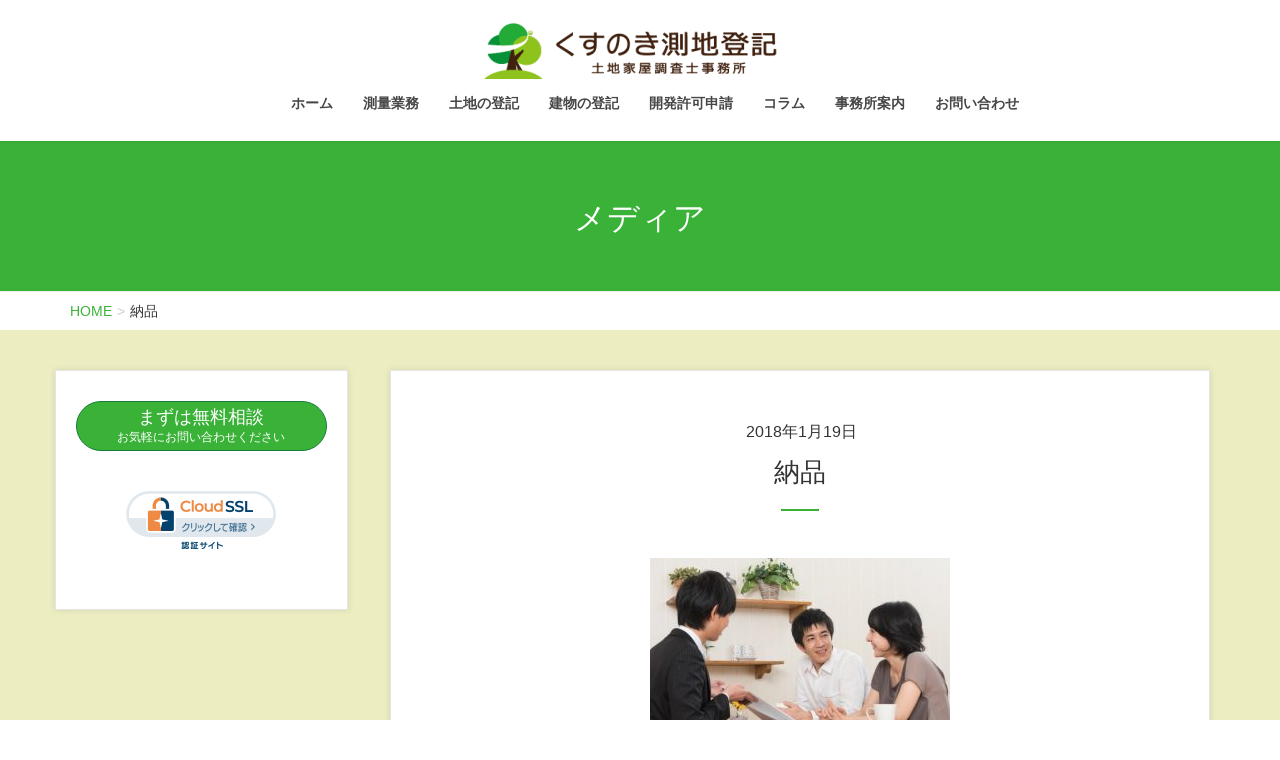

--- FILE ---
content_type: text/html; charset=UTF-8
request_url: https://office-kusunoki.com/%E7%B4%8D%E5%93%81/
body_size: 15241
content:
<!DOCTYPE html>
<html lang="ja">
<head>
<meta charset="utf-8">
<meta http-equiv="X-UA-Compatible" content="IE=edge">
<meta name="viewport" content="width=device-width, initial-scale=1">

<title>納品 | さいたま・上尾・ 桶川・ 北本・ 鴻巣 の確定測量なら くすのき測地登記</title>
<meta name='robots' content='max-image-preview:large' />
<link rel='dns-prefetch' href='//stats.wp.com' />
<link rel="alternate" type="application/rss+xml" title="さいたま・上尾・ 桶川・ 北本・ 鴻巣 の確定測量なら くすのき測地登記 &raquo; フィード" href="https://office-kusunoki.com/feed/" />
<link rel="alternate" type="application/rss+xml" title="さいたま・上尾・ 桶川・ 北本・ 鴻巣 の確定測量なら くすのき測地登記 &raquo; コメントフィード" href="https://office-kusunoki.com/comments/feed/" />
<link rel="alternate" title="oEmbed (JSON)" type="application/json+oembed" href="https://office-kusunoki.com/wp-json/oembed/1.0/embed?url=https%3A%2F%2Foffice-kusunoki.com%2F%25e7%25b4%258d%25e5%2593%2581%2F" />
<link rel="alternate" title="oEmbed (XML)" type="text/xml+oembed" href="https://office-kusunoki.com/wp-json/oembed/1.0/embed?url=https%3A%2F%2Foffice-kusunoki.com%2F%25e7%25b4%258d%25e5%2593%2581%2F&#038;format=xml" />
<meta name="description" content="" /><style id='wp-img-auto-sizes-contain-inline-css' type='text/css'>
img:is([sizes=auto i],[sizes^="auto," i]){contain-intrinsic-size:3000px 1500px}
/*# sourceURL=wp-img-auto-sizes-contain-inline-css */
</style>
<link rel='stylesheet' id='twb-open-sans-css' href='https://fonts.googleapis.com/css?family=Open+Sans%3A300%2C400%2C500%2C600%2C700%2C800&#038;display=swap&#038;ver=6.9' type='text/css' media='all' />
<link rel='stylesheet' id='twbbwg-global-css' href='https://office-kusunoki.com/wp-content/plugins/photo-gallery/booster/assets/css/global.css?ver=1.0.0' type='text/css' media='all' />
<link rel='stylesheet' id='vkExUnit_common_style-css' href='https://office-kusunoki.com/wp-content/plugins/vk-all-in-one-expansion-unit/assets/css/vkExUnit_style.css?ver=9.113.0.1' type='text/css' media='all' />
<style id='vkExUnit_common_style-inline-css' type='text/css'>
:root {--ver_page_top_button_url:url(https://office-kusunoki.com/wp-content/plugins/vk-all-in-one-expansion-unit/assets/images/to-top-btn-icon.svg);}@font-face {font-weight: normal;font-style: normal;font-family: "vk_sns";src: url("https://office-kusunoki.com/wp-content/plugins/vk-all-in-one-expansion-unit/inc/sns/icons/fonts/vk_sns.eot?-bq20cj");src: url("https://office-kusunoki.com/wp-content/plugins/vk-all-in-one-expansion-unit/inc/sns/icons/fonts/vk_sns.eot?#iefix-bq20cj") format("embedded-opentype"),url("https://office-kusunoki.com/wp-content/plugins/vk-all-in-one-expansion-unit/inc/sns/icons/fonts/vk_sns.woff?-bq20cj") format("woff"),url("https://office-kusunoki.com/wp-content/plugins/vk-all-in-one-expansion-unit/inc/sns/icons/fonts/vk_sns.ttf?-bq20cj") format("truetype"),url("https://office-kusunoki.com/wp-content/plugins/vk-all-in-one-expansion-unit/inc/sns/icons/fonts/vk_sns.svg?-bq20cj#vk_sns") format("svg");}
.veu_promotion-alert__content--text {border: 1px solid rgba(0,0,0,0.125);padding: 0.5em 1em;border-radius: var(--vk-size-radius);margin-bottom: var(--vk-margin-block-bottom);font-size: 0.875rem;}/* Alert Content部分に段落タグを入れた場合に最後の段落の余白を0にする */.veu_promotion-alert__content--text p:last-of-type{margin-bottom:0;margin-top: 0;}
/*# sourceURL=vkExUnit_common_style-inline-css */
</style>
<style id='wp-emoji-styles-inline-css' type='text/css'>

	img.wp-smiley, img.emoji {
		display: inline !important;
		border: none !important;
		box-shadow: none !important;
		height: 1em !important;
		width: 1em !important;
		margin: 0 0.07em !important;
		vertical-align: -0.1em !important;
		background: none !important;
		padding: 0 !important;
	}
/*# sourceURL=wp-emoji-styles-inline-css */
</style>
<style id='wp-block-library-inline-css' type='text/css'>
:root{--wp-block-synced-color:#7a00df;--wp-block-synced-color--rgb:122,0,223;--wp-bound-block-color:var(--wp-block-synced-color);--wp-editor-canvas-background:#ddd;--wp-admin-theme-color:#007cba;--wp-admin-theme-color--rgb:0,124,186;--wp-admin-theme-color-darker-10:#006ba1;--wp-admin-theme-color-darker-10--rgb:0,107,160.5;--wp-admin-theme-color-darker-20:#005a87;--wp-admin-theme-color-darker-20--rgb:0,90,135;--wp-admin-border-width-focus:2px}@media (min-resolution:192dpi){:root{--wp-admin-border-width-focus:1.5px}}.wp-element-button{cursor:pointer}:root .has-very-light-gray-background-color{background-color:#eee}:root .has-very-dark-gray-background-color{background-color:#313131}:root .has-very-light-gray-color{color:#eee}:root .has-very-dark-gray-color{color:#313131}:root .has-vivid-green-cyan-to-vivid-cyan-blue-gradient-background{background:linear-gradient(135deg,#00d084,#0693e3)}:root .has-purple-crush-gradient-background{background:linear-gradient(135deg,#34e2e4,#4721fb 50%,#ab1dfe)}:root .has-hazy-dawn-gradient-background{background:linear-gradient(135deg,#faaca8,#dad0ec)}:root .has-subdued-olive-gradient-background{background:linear-gradient(135deg,#fafae1,#67a671)}:root .has-atomic-cream-gradient-background{background:linear-gradient(135deg,#fdd79a,#004a59)}:root .has-nightshade-gradient-background{background:linear-gradient(135deg,#330968,#31cdcf)}:root .has-midnight-gradient-background{background:linear-gradient(135deg,#020381,#2874fc)}:root{--wp--preset--font-size--normal:16px;--wp--preset--font-size--huge:42px}.has-regular-font-size{font-size:1em}.has-larger-font-size{font-size:2.625em}.has-normal-font-size{font-size:var(--wp--preset--font-size--normal)}.has-huge-font-size{font-size:var(--wp--preset--font-size--huge)}.has-text-align-center{text-align:center}.has-text-align-left{text-align:left}.has-text-align-right{text-align:right}.has-fit-text{white-space:nowrap!important}#end-resizable-editor-section{display:none}.aligncenter{clear:both}.items-justified-left{justify-content:flex-start}.items-justified-center{justify-content:center}.items-justified-right{justify-content:flex-end}.items-justified-space-between{justify-content:space-between}.screen-reader-text{border:0;clip-path:inset(50%);height:1px;margin:-1px;overflow:hidden;padding:0;position:absolute;width:1px;word-wrap:normal!important}.screen-reader-text:focus{background-color:#ddd;clip-path:none;color:#444;display:block;font-size:1em;height:auto;left:5px;line-height:normal;padding:15px 23px 14px;text-decoration:none;top:5px;width:auto;z-index:100000}html :where(.has-border-color){border-style:solid}html :where([style*=border-top-color]){border-top-style:solid}html :where([style*=border-right-color]){border-right-style:solid}html :where([style*=border-bottom-color]){border-bottom-style:solid}html :where([style*=border-left-color]){border-left-style:solid}html :where([style*=border-width]){border-style:solid}html :where([style*=border-top-width]){border-top-style:solid}html :where([style*=border-right-width]){border-right-style:solid}html :where([style*=border-bottom-width]){border-bottom-style:solid}html :where([style*=border-left-width]){border-left-style:solid}html :where(img[class*=wp-image-]){height:auto;max-width:100%}:where(figure){margin:0 0 1em}html :where(.is-position-sticky){--wp-admin--admin-bar--position-offset:var(--wp-admin--admin-bar--height,0px)}@media screen and (max-width:600px){html :where(.is-position-sticky){--wp-admin--admin-bar--position-offset:0px}}

/*# sourceURL=wp-block-library-inline-css */
</style><style id='wp-block-code-inline-css' type='text/css'>
.wp-block-code{box-sizing:border-box}.wp-block-code code{
  /*!rtl:begin:ignore*/direction:ltr;display:block;font-family:inherit;overflow-wrap:break-word;text-align:initial;white-space:pre-wrap
  /*!rtl:end:ignore*/}
/*# sourceURL=https://office-kusunoki.com/wp-includes/blocks/code/style.min.css */
</style>
<style id='global-styles-inline-css' type='text/css'>
:root{--wp--preset--aspect-ratio--square: 1;--wp--preset--aspect-ratio--4-3: 4/3;--wp--preset--aspect-ratio--3-4: 3/4;--wp--preset--aspect-ratio--3-2: 3/2;--wp--preset--aspect-ratio--2-3: 2/3;--wp--preset--aspect-ratio--16-9: 16/9;--wp--preset--aspect-ratio--9-16: 9/16;--wp--preset--color--black: #000000;--wp--preset--color--cyan-bluish-gray: #abb8c3;--wp--preset--color--white: #ffffff;--wp--preset--color--pale-pink: #f78da7;--wp--preset--color--vivid-red: #cf2e2e;--wp--preset--color--luminous-vivid-orange: #ff6900;--wp--preset--color--luminous-vivid-amber: #fcb900;--wp--preset--color--light-green-cyan: #7bdcb5;--wp--preset--color--vivid-green-cyan: #00d084;--wp--preset--color--pale-cyan-blue: #8ed1fc;--wp--preset--color--vivid-cyan-blue: #0693e3;--wp--preset--color--vivid-purple: #9b51e0;--wp--preset--gradient--vivid-cyan-blue-to-vivid-purple: linear-gradient(135deg,rgb(6,147,227) 0%,rgb(155,81,224) 100%);--wp--preset--gradient--light-green-cyan-to-vivid-green-cyan: linear-gradient(135deg,rgb(122,220,180) 0%,rgb(0,208,130) 100%);--wp--preset--gradient--luminous-vivid-amber-to-luminous-vivid-orange: linear-gradient(135deg,rgb(252,185,0) 0%,rgb(255,105,0) 100%);--wp--preset--gradient--luminous-vivid-orange-to-vivid-red: linear-gradient(135deg,rgb(255,105,0) 0%,rgb(207,46,46) 100%);--wp--preset--gradient--very-light-gray-to-cyan-bluish-gray: linear-gradient(135deg,rgb(238,238,238) 0%,rgb(169,184,195) 100%);--wp--preset--gradient--cool-to-warm-spectrum: linear-gradient(135deg,rgb(74,234,220) 0%,rgb(151,120,209) 20%,rgb(207,42,186) 40%,rgb(238,44,130) 60%,rgb(251,105,98) 80%,rgb(254,248,76) 100%);--wp--preset--gradient--blush-light-purple: linear-gradient(135deg,rgb(255,206,236) 0%,rgb(152,150,240) 100%);--wp--preset--gradient--blush-bordeaux: linear-gradient(135deg,rgb(254,205,165) 0%,rgb(254,45,45) 50%,rgb(107,0,62) 100%);--wp--preset--gradient--luminous-dusk: linear-gradient(135deg,rgb(255,203,112) 0%,rgb(199,81,192) 50%,rgb(65,88,208) 100%);--wp--preset--gradient--pale-ocean: linear-gradient(135deg,rgb(255,245,203) 0%,rgb(182,227,212) 50%,rgb(51,167,181) 100%);--wp--preset--gradient--electric-grass: linear-gradient(135deg,rgb(202,248,128) 0%,rgb(113,206,126) 100%);--wp--preset--gradient--midnight: linear-gradient(135deg,rgb(2,3,129) 0%,rgb(40,116,252) 100%);--wp--preset--font-size--small: 13px;--wp--preset--font-size--medium: 20px;--wp--preset--font-size--large: 36px;--wp--preset--font-size--x-large: 42px;--wp--preset--spacing--20: 0.44rem;--wp--preset--spacing--30: 0.67rem;--wp--preset--spacing--40: 1rem;--wp--preset--spacing--50: 1.5rem;--wp--preset--spacing--60: 2.25rem;--wp--preset--spacing--70: 3.38rem;--wp--preset--spacing--80: 5.06rem;--wp--preset--shadow--natural: 6px 6px 9px rgba(0, 0, 0, 0.2);--wp--preset--shadow--deep: 12px 12px 50px rgba(0, 0, 0, 0.4);--wp--preset--shadow--sharp: 6px 6px 0px rgba(0, 0, 0, 0.2);--wp--preset--shadow--outlined: 6px 6px 0px -3px rgb(255, 255, 255), 6px 6px rgb(0, 0, 0);--wp--preset--shadow--crisp: 6px 6px 0px rgb(0, 0, 0);}:where(.is-layout-flex){gap: 0.5em;}:where(.is-layout-grid){gap: 0.5em;}body .is-layout-flex{display: flex;}.is-layout-flex{flex-wrap: wrap;align-items: center;}.is-layout-flex > :is(*, div){margin: 0;}body .is-layout-grid{display: grid;}.is-layout-grid > :is(*, div){margin: 0;}:where(.wp-block-columns.is-layout-flex){gap: 2em;}:where(.wp-block-columns.is-layout-grid){gap: 2em;}:where(.wp-block-post-template.is-layout-flex){gap: 1.25em;}:where(.wp-block-post-template.is-layout-grid){gap: 1.25em;}.has-black-color{color: var(--wp--preset--color--black) !important;}.has-cyan-bluish-gray-color{color: var(--wp--preset--color--cyan-bluish-gray) !important;}.has-white-color{color: var(--wp--preset--color--white) !important;}.has-pale-pink-color{color: var(--wp--preset--color--pale-pink) !important;}.has-vivid-red-color{color: var(--wp--preset--color--vivid-red) !important;}.has-luminous-vivid-orange-color{color: var(--wp--preset--color--luminous-vivid-orange) !important;}.has-luminous-vivid-amber-color{color: var(--wp--preset--color--luminous-vivid-amber) !important;}.has-light-green-cyan-color{color: var(--wp--preset--color--light-green-cyan) !important;}.has-vivid-green-cyan-color{color: var(--wp--preset--color--vivid-green-cyan) !important;}.has-pale-cyan-blue-color{color: var(--wp--preset--color--pale-cyan-blue) !important;}.has-vivid-cyan-blue-color{color: var(--wp--preset--color--vivid-cyan-blue) !important;}.has-vivid-purple-color{color: var(--wp--preset--color--vivid-purple) !important;}.has-black-background-color{background-color: var(--wp--preset--color--black) !important;}.has-cyan-bluish-gray-background-color{background-color: var(--wp--preset--color--cyan-bluish-gray) !important;}.has-white-background-color{background-color: var(--wp--preset--color--white) !important;}.has-pale-pink-background-color{background-color: var(--wp--preset--color--pale-pink) !important;}.has-vivid-red-background-color{background-color: var(--wp--preset--color--vivid-red) !important;}.has-luminous-vivid-orange-background-color{background-color: var(--wp--preset--color--luminous-vivid-orange) !important;}.has-luminous-vivid-amber-background-color{background-color: var(--wp--preset--color--luminous-vivid-amber) !important;}.has-light-green-cyan-background-color{background-color: var(--wp--preset--color--light-green-cyan) !important;}.has-vivid-green-cyan-background-color{background-color: var(--wp--preset--color--vivid-green-cyan) !important;}.has-pale-cyan-blue-background-color{background-color: var(--wp--preset--color--pale-cyan-blue) !important;}.has-vivid-cyan-blue-background-color{background-color: var(--wp--preset--color--vivid-cyan-blue) !important;}.has-vivid-purple-background-color{background-color: var(--wp--preset--color--vivid-purple) !important;}.has-black-border-color{border-color: var(--wp--preset--color--black) !important;}.has-cyan-bluish-gray-border-color{border-color: var(--wp--preset--color--cyan-bluish-gray) !important;}.has-white-border-color{border-color: var(--wp--preset--color--white) !important;}.has-pale-pink-border-color{border-color: var(--wp--preset--color--pale-pink) !important;}.has-vivid-red-border-color{border-color: var(--wp--preset--color--vivid-red) !important;}.has-luminous-vivid-orange-border-color{border-color: var(--wp--preset--color--luminous-vivid-orange) !important;}.has-luminous-vivid-amber-border-color{border-color: var(--wp--preset--color--luminous-vivid-amber) !important;}.has-light-green-cyan-border-color{border-color: var(--wp--preset--color--light-green-cyan) !important;}.has-vivid-green-cyan-border-color{border-color: var(--wp--preset--color--vivid-green-cyan) !important;}.has-pale-cyan-blue-border-color{border-color: var(--wp--preset--color--pale-cyan-blue) !important;}.has-vivid-cyan-blue-border-color{border-color: var(--wp--preset--color--vivid-cyan-blue) !important;}.has-vivid-purple-border-color{border-color: var(--wp--preset--color--vivid-purple) !important;}.has-vivid-cyan-blue-to-vivid-purple-gradient-background{background: var(--wp--preset--gradient--vivid-cyan-blue-to-vivid-purple) !important;}.has-light-green-cyan-to-vivid-green-cyan-gradient-background{background: var(--wp--preset--gradient--light-green-cyan-to-vivid-green-cyan) !important;}.has-luminous-vivid-amber-to-luminous-vivid-orange-gradient-background{background: var(--wp--preset--gradient--luminous-vivid-amber-to-luminous-vivid-orange) !important;}.has-luminous-vivid-orange-to-vivid-red-gradient-background{background: var(--wp--preset--gradient--luminous-vivid-orange-to-vivid-red) !important;}.has-very-light-gray-to-cyan-bluish-gray-gradient-background{background: var(--wp--preset--gradient--very-light-gray-to-cyan-bluish-gray) !important;}.has-cool-to-warm-spectrum-gradient-background{background: var(--wp--preset--gradient--cool-to-warm-spectrum) !important;}.has-blush-light-purple-gradient-background{background: var(--wp--preset--gradient--blush-light-purple) !important;}.has-blush-bordeaux-gradient-background{background: var(--wp--preset--gradient--blush-bordeaux) !important;}.has-luminous-dusk-gradient-background{background: var(--wp--preset--gradient--luminous-dusk) !important;}.has-pale-ocean-gradient-background{background: var(--wp--preset--gradient--pale-ocean) !important;}.has-electric-grass-gradient-background{background: var(--wp--preset--gradient--electric-grass) !important;}.has-midnight-gradient-background{background: var(--wp--preset--gradient--midnight) !important;}.has-small-font-size{font-size: var(--wp--preset--font-size--small) !important;}.has-medium-font-size{font-size: var(--wp--preset--font-size--medium) !important;}.has-large-font-size{font-size: var(--wp--preset--font-size--large) !important;}.has-x-large-font-size{font-size: var(--wp--preset--font-size--x-large) !important;}
/*# sourceURL=global-styles-inline-css */
</style>

<style id='classic-theme-styles-inline-css' type='text/css'>
/*! This file is auto-generated */
.wp-block-button__link{color:#fff;background-color:#32373c;border-radius:9999px;box-shadow:none;text-decoration:none;padding:calc(.667em + 2px) calc(1.333em + 2px);font-size:1.125em}.wp-block-file__button{background:#32373c;color:#fff;text-decoration:none}
/*# sourceURL=/wp-includes/css/classic-themes.min.css */
</style>
<link rel='stylesheet' id='contact-form-7-css' href='https://office-kusunoki.com/wp-content/plugins/contact-form-7/includes/css/styles.css?ver=6.1.4' type='text/css' media='all' />
<link rel='stylesheet' id='bwg_fonts-css' href='https://office-kusunoki.com/wp-content/plugins/photo-gallery/css/bwg-fonts/fonts.css?ver=0.0.1' type='text/css' media='all' />
<link rel='stylesheet' id='sumoselect-css' href='https://office-kusunoki.com/wp-content/plugins/photo-gallery/css/sumoselect.min.css?ver=3.4.6' type='text/css' media='all' />
<link rel='stylesheet' id='mCustomScrollbar-css' href='https://office-kusunoki.com/wp-content/plugins/photo-gallery/css/jquery.mCustomScrollbar.min.css?ver=3.1.5' type='text/css' media='all' />
<link rel='stylesheet' id='bwg_frontend-css' href='https://office-kusunoki.com/wp-content/plugins/photo-gallery/css/styles.min.css?ver=1.8.35' type='text/css' media='all' />
<link rel='stylesheet' id='lightning-common-style-css' href='https://office-kusunoki.com/wp-content/themes/lightning-pro/assets/css/common.css?ver=2.2.7' type='text/css' media='all' />
<link rel='stylesheet' id='lightning-design-style-css' href='https://office-kusunoki.com/wp-content/plugins/lightning-skin-charm/bs3/css/style.css?ver=10.2.1' type='text/css' media='all' />
<style id='lightning-design-style-inline-css' type='text/css'>
/* ltg theme common */.color_key_bg,.color_key_bg_hover:hover{background-color: #39b237;}.color_key_txt,.color_key_txt_hover:hover{color: #39b237;}.color_key_border,.color_key_border_hover:hover{border-color: #39b237;}.color_key_dark_bg,.color_key_dark_bg_hover:hover{background-color: #187c3d;}.color_key_dark_txt,.color_key_dark_txt_hover:hover{color: #187c3d;}.color_key_dark_border,.color_key_dark_border_hover:hover{border-color: #187c3d;}
.bbp-submit-wrapper .button.submit,.woocommerce a.button.alt:hover,.woocommerce-product-search button:hover,.woocommerce button.button.alt { background-color:#187c3d ; }.bbp-submit-wrapper .button.submit:hover,.woocommerce a.button.alt,.woocommerce-product-search button,.woocommerce button.button.alt:hover { background-color:#39b237 ; }.woocommerce ul.product_list_widget li a:hover img { border-color:#39b237; }.veu_color_txt_key { color:#187c3d ; }.veu_color_bg_key { background-color:#187c3d ; }.veu_color_border_key { border-color:#187c3d ; }.btn-default { border-color:#39b237;color:#39b237;}.btn-default:focus,.btn-default:hover { border-color:#39b237;background-color: #39b237; }.btn-primary { background-color:#39b237;border-color:#187c3d; }.btn-primary:focus,.btn-primary:hover { background-color:#187c3d;border-color:#39b237; }/* sidebar child menu display */.localNav ul ul.children{ display:none; }.localNav ul li.current_page_ancestor ul.children,.localNav ul li.current_page_item ul.children,.localNav ul li.current-cat ul.children{ display:block; }@media (min-width: 992px) { .siteContent .subSection { float:left;margin-left:0; } .siteContent .mainSection { float:right; } }
/* page header */.page-header{color:#ffffff;text-align:center;background-color:#39b237;}
/* Font switch */.navbar-brand.siteHeader_logo{ font-family:"游ゴシック Medium","Yu Gothic Medium","游ゴシック体",YuGothic,"ヒラギノ角ゴ ProN W3", Hiragino Kaku Gothic ProN,sans-serif;}.gMenu_name,.vk-mobile-nav .menu,.mobile-fix-nav-menu{ font-family:"游ゴシック Medium","Yu Gothic Medium","游ゴシック体",YuGothic,"ヒラギノ角ゴ ProN W3", Hiragino Kaku Gothic ProN,sans-serif;}h1,h2,h3,h4,h5,h6,dt,.page-header_pageTitle,.mainSection-title,.subSection-title,.veu_leadTxt,.lead{ font-family:"游ゴシック Medium","Yu Gothic Medium","游ゴシック体",YuGothic,"ヒラギノ角ゴ ProN W3", Hiragino Kaku Gothic ProN,sans-serif;}body{ font-family:"游ゴシック Medium","Yu Gothic Medium","游ゴシック体",YuGothic,"ヒラギノ角ゴ ProN W3", Hiragino Kaku Gothic ProN,sans-serif;}
/*# sourceURL=lightning-design-style-inline-css */
</style>
<link rel='stylesheet' id='lightning-theme-style-css' href='https://office-kusunoki.com/wp-content/themes/lightning_child_sample/style.css?ver=2.2.7' type='text/css' media='all' />
<link rel='stylesheet' id='veu-cta-css' href='https://office-kusunoki.com/wp-content/plugins/vk-all-in-one-expansion-unit/inc/call-to-action/package/assets/css/style.css?ver=9.113.0.1' type='text/css' media='all' />
<link rel='stylesheet' id='vk-media-posts-style-css' href='https://office-kusunoki.com/wp-content/themes/lightning-pro/inc/media-posts/package/css/media-posts.css?ver=1.2' type='text/css' media='all' />
<script type="text/javascript" src="https://office-kusunoki.com/wp-includes/js/jquery/jquery.min.js?ver=3.7.1" id="jquery-core-js"></script>
<script type="text/javascript" id="jquery-core-js-after">
/* <![CDATA[ */
jQuery(document).ready(function($){$(window).scroll(function () {var siteHeader_height = jQuery('.siteHeader').outerHeight();var scroll = $(this).scrollTop();if ($(this).scrollTop() > siteHeader_height) {$('body').addClass('header_scrolled');} else {$('body').removeClass('header_scrolled');}});});
//# sourceURL=jquery-core-js-after
/* ]]> */
</script>
<script type="text/javascript" src="https://office-kusunoki.com/wp-includes/js/jquery/jquery-migrate.min.js?ver=3.4.1" id="jquery-migrate-js"></script>
<script type="text/javascript" src="https://office-kusunoki.com/wp-content/plugins/photo-gallery/booster/assets/js/circle-progress.js?ver=1.2.2" id="twbbwg-circle-js"></script>
<script type="text/javascript" id="twbbwg-global-js-extra">
/* <![CDATA[ */
var twb = {"nonce":"b96a19365d","ajax_url":"https://office-kusunoki.com/wp-admin/admin-ajax.php","plugin_url":"https://office-kusunoki.com/wp-content/plugins/photo-gallery/booster","href":"https://office-kusunoki.com/wp-admin/admin.php?page=twbbwg_photo-gallery"};
var twb = {"nonce":"b96a19365d","ajax_url":"https://office-kusunoki.com/wp-admin/admin-ajax.php","plugin_url":"https://office-kusunoki.com/wp-content/plugins/photo-gallery/booster","href":"https://office-kusunoki.com/wp-admin/admin.php?page=twbbwg_photo-gallery"};
//# sourceURL=twbbwg-global-js-extra
/* ]]> */
</script>
<script type="text/javascript" src="https://office-kusunoki.com/wp-content/plugins/photo-gallery/booster/assets/js/global.js?ver=1.0.0" id="twbbwg-global-js"></script>
<script type="text/javascript" src="https://office-kusunoki.com/wp-content/plugins/photo-gallery/js/jquery.sumoselect.min.js?ver=3.4.6" id="sumoselect-js"></script>
<script type="text/javascript" src="https://office-kusunoki.com/wp-content/plugins/photo-gallery/js/tocca.min.js?ver=2.0.9" id="bwg_mobile-js"></script>
<script type="text/javascript" src="https://office-kusunoki.com/wp-content/plugins/photo-gallery/js/jquery.mCustomScrollbar.concat.min.js?ver=3.1.5" id="mCustomScrollbar-js"></script>
<script type="text/javascript" src="https://office-kusunoki.com/wp-content/plugins/photo-gallery/js/jquery.fullscreen.min.js?ver=0.6.0" id="jquery-fullscreen-js"></script>
<script type="text/javascript" id="bwg_frontend-js-extra">
/* <![CDATA[ */
var bwg_objectsL10n = {"bwg_field_required":"\u30d5\u30a3\u30fc\u30eb\u30c9\u306f\u5fc5\u9808\u3067\u3059\u3002","bwg_mail_validation":"\u3053\u308c\u306f\u6709\u52b9\u306a\u30e1\u30fc\u30eb\u30a2\u30c9\u30ec\u30b9\u3067\u306f\u3042\u308a\u307e\u305b\u3093\u3002","bwg_search_result":"\u691c\u7d22\u306b\u4e00\u81f4\u3059\u308b\u753b\u50cf\u304c\u3042\u308a\u307e\u305b\u3093\u3002","bwg_select_tag":"Select Tag","bwg_order_by":"Order By","bwg_search":"\u691c\u7d22","bwg_show_ecommerce":"Show Ecommerce","bwg_hide_ecommerce":"Hide Ecommerce","bwg_show_comments":"\u30b3\u30e1\u30f3\u30c8\u3092\u8868\u793a","bwg_hide_comments":"\u30b3\u30e1\u30f3\u30c8\u3092\u975e\u8868\u793a\u306b\u3057\u307e\u3059","bwg_restore":"\u5fa9\u5143\u3057\u307e\u3059","bwg_maximize":"\u6700\u5927\u5316\u3057\u307e\u3059","bwg_fullscreen":"\u30d5\u30eb\u30b9\u30af\u30ea\u30fc\u30f3","bwg_exit_fullscreen":"\u30d5\u30eb\u30b9\u30af\u30ea\u30fc\u30f3\u3092\u7d42\u4e86\u3057\u307e\u3059","bwg_search_tag":"SEARCH...","bwg_tag_no_match":"No tags found","bwg_all_tags_selected":"All tags selected","bwg_tags_selected":"tags selected","play":"\u518d\u751f","pause":"\u4e00\u6642\u505c\u6b62\u3057\u307e\u3059","is_pro":"","bwg_play":"\u518d\u751f","bwg_pause":"\u4e00\u6642\u505c\u6b62\u3057\u307e\u3059","bwg_hide_info":"\u60c5\u5831\u3092\u96a0\u3059","bwg_show_info":"\u60c5\u5831\u3092\u8868\u793a\u3057\u307e\u3059","bwg_hide_rating":"Hide rating","bwg_show_rating":"Show rating","ok":"Ok","cancel":"Cancel","select_all":"Select all","lazy_load":"0","lazy_loader":"https://office-kusunoki.com/wp-content/plugins/photo-gallery/images/ajax_loader.png","front_ajax":"0","bwg_tag_see_all":"see all tags","bwg_tag_see_less":"see less tags"};
//# sourceURL=bwg_frontend-js-extra
/* ]]> */
</script>
<script type="text/javascript" id="bwg_frontend-js" data-type="lazy" data-src="https://office-kusunoki.com/wp-content/plugins/photo-gallery/js/scripts.min.js?ver=1.8.35"></script>
<link rel="https://api.w.org/" href="https://office-kusunoki.com/wp-json/" /><link rel="alternate" title="JSON" type="application/json" href="https://office-kusunoki.com/wp-json/wp/v2/media/5180" /><link rel="EditURI" type="application/rsd+xml" title="RSD" href="https://office-kusunoki.com/xmlrpc.php?rsd" />
<meta name="generator" content="WordPress 6.9" />
<link rel="canonical" href="https://office-kusunoki.com/%e7%b4%8d%e5%93%81/" />
<link rel='shortlink' href='https://office-kusunoki.com/?p=5180' />
	<style>img#wpstats{display:none}</style>
		<style>h1.entry-title:first-letter, .single h1.entry-title:first-letter { color:inherit; }
h1.entry-title:hover:first-letter { color:inherit }
h1.entry-title:hover a{ color:#39b237!important; }
.menuBtn:hover, .menuBtn:active, .menuBtn:focus{ background-color:#39b237; color: #fff; border-color:#39b237; }.btn-default:focus, .btn-primary:focus { background-color:#39b237; color: #fff; border-color: #d9d9d9; }ul.page-numbers li span.page-numbers.current,.page-link dl .post-page-numbers.current{ background-color:#39b237 }.entry-body h1:after, .entry-body h2:after, body:not(.home) .entry-title:after, .widget_ltg_adv_post_list .entry-title:after{ border-top: solid 2px #39b237; }@media (min-width: 769px){ul.gMenu > .current_page_item > a{ border-bottom: solid 1px #39b237; }}@media (max-width: 991px){ul.gMenu .current_page_item > a{ color : #39b237; }}.mainSection .archive-header h1:after{ border-top : solid 2px #39b237; }.mainSection .veu_postList.pt_0 .postList_body .postList_terms a:hover{ color: #39b237; }.mainSection .veu_postList.pt_0 .postList_body .postList_terms:after{ border-top: solid 1px #39b237; }.media .postList_body .media-heading a:hover{ color: #39b237; }.nav > li a:hover{ color: #39b237; }.widget_nav_menu ul li a:hover, .widget_archive ul li a:hover, .widget_categories ul li a:hover, .widget_recent_entries ul li a:hover{ color: #39b237; }.pager li > a:hover, .pager li > a:focus{ background-color: #39b237; color: #fff; }.page_top_btn { background-color:#39b237; box-shadow: 0 0 0 1px rgba(255,255,255,.8), 0 0 0 2px #39b237;}</style>
<!-- [ lightning skin charm style ] -->
<style>
.page-header_pageTitle{ text-shadow: none; }.siteContent{
background-color:#ededc2;
}
.charm_map_div{
height:500px}
@media (max-width: 768px){.charm_map_div{
height:200px} }

</style>
<!-- [ lightning skin charm style end ] -->
<!-- [ VK All in One Expansion Unit OGP ] -->
<meta property="og:site_name" content="さいたま・上尾・ 桶川・ 北本・ 鴻巣 の確定測量なら くすのき測地登記" />
<meta property="og:url" content="https://office-kusunoki.com/%e7%b4%8d%e5%93%81/" />
<meta property="og:title" content="納品 | さいたま・上尾・ 桶川・ 北本・ 鴻巣 の確定測量なら くすのき測地登記" />
<meta property="og:description" content="" />
<meta property="og:type" content="article" />
<meta property="og:image" content="http://office-kusunoki.com/wp-content/uploads/2018/01/e295e402de46e3c53fa3db89e4be3c36.png" />
<meta property="og:image:width" content="450" />
<meta property="og:image:height" content="272" />
<!-- [ / VK All in One Expansion Unit OGP ] -->
<!-- [ VK All in One Expansion Unit twitter card ] -->
<meta name="twitter:card" content="summary_large_image">
<meta name="twitter:description" content="">
<meta name="twitter:title" content="納品 | さいたま・上尾・ 桶川・ 北本・ 鴻巣 の確定測量なら くすのき測地登記">
<meta name="twitter:url" content="https://office-kusunoki.com/%e7%b4%8d%e5%93%81/">
	<meta name="twitter:image" content="http://office-kusunoki.com/wp-content/uploads/2018/01/e295e402de46e3c53fa3db89e4be3c36.png">
	<meta name="twitter:domain" content="office-kusunoki.com">
	<!-- [ / VK All in One Expansion Unit twitter card ] -->
	<link rel="icon" href="https://office-kusunoki.com/wp-content/uploads/2018/01/cropped-63c96e51cbf25a3202e191eb57c927a6-32x32.png" sizes="32x32" />
<link rel="icon" href="https://office-kusunoki.com/wp-content/uploads/2018/01/cropped-63c96e51cbf25a3202e191eb57c927a6-192x192.png" sizes="192x192" />
<link rel="apple-touch-icon" href="https://office-kusunoki.com/wp-content/uploads/2018/01/cropped-63c96e51cbf25a3202e191eb57c927a6-180x180.png" />
<meta name="msapplication-TileImage" content="https://office-kusunoki.com/wp-content/uploads/2018/01/cropped-63c96e51cbf25a3202e191eb57c927a6-270x270.png" />
		<style type="text/css" id="wp-custom-css">
			
h2.green{
  padding: .75em 1em;
  border: 1px solid #ccc;
  border-top: 7px solid #216620;
  background: -webkit-linear-gradient(top, #fff 0%, #f0f0f0 100%);
  background: linear-gradient(to bottom, #fff 0%, #f0f0f0 100%);
  box-shadow: 0 -1px 0 rgba(255, 255, 255, 1) inset;
}
 


h3.green{
 padding: .5em .75em;
  background-color: #216620;
}
 




h4.green{
  padding-bottom: .5em;
  border-bottom: 1px solid #216620;
}






.entry-body h2:after {
content: "";
display: none;
position: absolute;
left: 50%;
margin-left: -19px;
bottom: -24px;
width: 38px;
border-top: solid 2px #d9d9d9;
}






h2.green {
padding: .4em 1em;
border: 1px solid #ccc;
border-top: 7px solid #216620;
background: -webkit-linear-gradient(top, #fff 0%, #f0f0f0 100%);
background: linear-gradient(to bottom, #fff 0%, #f0f0f0 100%);
box-shadow: 0 -1px 0 rgba(255, 255, 255, 1) inset;
}






.entry-body h2 {
font-size: 26px;
text-align: center;
position: relative;
margin-top: 19px;
margin-bottom: 36px;
}





.page_top_btn {
position: fixed;
right: 2%;
bottom: 3%;
z-index: 99999;
display: none;
width: 40px;
height: 38px;
border: none;
background: #39b237;
transition: opacity 0.3s;
}
@media (min-width: 992px){
.gMenu .sub-menu a {
display: block;
padding: 12px 15px;
width: 240px;
background: rgba(255, 255, 255, 0.9);
color: #000;
font-size: 14px;
}
.gMenu .sub-menu li+li {
border-top: solid 1px #fff;
}
.gMenu .sub-menu a:hover, .gMenu .sub-menu a:active {
background: #39b237;
color: #fff;
text-decoration: none;
}
}






h3.blue{
 padding: .5em .75em;
  background-color: #204466;
}






h3.silver{
 padding: .5em .75em;
  background-color: #c0c0c0;
}






h3.whitesmoke{
 padding: .5em .75em;
  background-color: #f5f5f5;
}






h3.orange{
 padding: .5em .75em;
  background-color: #ffa500;
}





h2.blue {
padding: .4em 1em;
border: 1px solid #ccc;
border-top: 7px solid #204466;
background: -webkit-linear-gradient(top, #fff 0%, #f0f0f0 100%);
background: linear-gradient(to bottom, #fff 0%, #f0f0f0 100%);
box-shadow: 0 -1px 0 rgba(255, 255, 255, 1) inset;
}






h3.green_line{
  padding-bottom: .5em;
  border-bottom: 1px solid #216620;
}




h4.blue{
  padding-bottom: .5em;
  border-bottom: 1px solid #204466;
}




.square_btn {
    display: inline-block;
    padding: 0.3em 1em;
    text-decoration: none;
    color: #39b237;
    border: solid 2px #39b237;
    border-radius: 3px;
    transition: .4s;
}

.square_btn:hover {
    background: #39b237;
    color: white;
}




h2.green_all{
 padding: .5em .75em;
  background-color: #39b237;
}



.grecaptcha-badge { visibility: hidden; }





.carousel-inner {
max-width:1200px;
margin: 0 auto;
}


.carousel {
background-color: #39b237;
}




		</style>
		<style type="text/css">
a { color:#39b237; }
a:hover { color:#187c3d; }
</style>
<!-- [ VK All in One Expansion Unit Article Structure Data ] --><script type="application/ld+json">{"@context":"https://schema.org/","@type":"Article","headline":"納品","image":"","datePublished":"2018-01-19T09:40:28+09:00","dateModified":"2018-01-19T09:40:51+09:00","author":{"@type":"organization","name":"nozawayutaka","url":"https://office-kusunoki.com/","sameAs":""}}</script><!-- [ / VK All in One Expansion Unit Article Structure Data ] -->
</head>
<body class="attachment wp-singular attachment-template-default single single-attachment postid-5180 attachmentid-5180 attachment-jpeg wp-theme-lightning-pro wp-child-theme-lightning_child_sample sidebar-fix device-pc post-name-%e7%b4%8d%e5%93%81 post-type-attachment">
<div class="vk-mobile-nav-menu-btn">MENU</div><div class="vk-mobile-nav"><nav class="global-nav"><ul id="menu-%e3%83%a1%e3%82%a4%e3%83%b3%e3%83%a1%e3%83%8b%e3%83%a5%e3%83%bc" class="vk-menu-acc  menu"><li id="menu-item-39" class="menu-item menu-item-type-custom menu-item-object-custom menu-item-home menu-item-39"><a href="http://office-kusunoki.com">ホーム</a></li>
<li id="menu-item-3813" class="menu-item menu-item-type-post_type menu-item-object-page menu-item-has-children menu-item-3813"><a href="https://office-kusunoki.com/sokuryougyoumu/">測量業務</a>
<ul class="sub-menu">
	<li id="menu-item-6145" class="menu-item menu-item-type-post_type menu-item-object-page menu-item-6145"><a href="https://office-kusunoki.com/sokuryougyoumu/">測量業務</a></li>
	<li id="menu-item-5554" class="menu-item menu-item-type-post_type menu-item-object-page menu-item-5554"><a href="https://office-kusunoki.com/kyoukai-kakutei/">境界確定測量</a></li>
</ul>
</li>
<li id="menu-item-3111" class="menu-item menu-item-type-post_type menu-item-object-page menu-item-has-children menu-item-3111"><a href="https://office-kusunoki.com/work-menu/">土地の登記</a>
<ul class="sub-menu">
	<li id="menu-item-6146" class="menu-item menu-item-type-post_type menu-item-object-page menu-item-6146"><a href="https://office-kusunoki.com/work-menu/">土地の登記</a></li>
	<li id="menu-item-5946" class="menu-item menu-item-type-post_type menu-item-object-page menu-item-5946"><a href="https://office-kusunoki.com/tiseki-kosei/">土地地積更正登記</a></li>
	<li id="menu-item-5992" class="menu-item menu-item-type-post_type menu-item-object-page menu-item-5992"><a href="https://office-kusunoki.com/toti-bunpitu/">土地分筆登記</a></li>
	<li id="menu-item-6106" class="menu-item menu-item-type-post_type menu-item-object-page menu-item-6106"><a href="https://office-kusunoki.com/gappitu/">土地合筆登記</a></li>
	<li id="menu-item-6063" class="menu-item menu-item-type-post_type menu-item-object-page menu-item-6063"><a href="https://office-kusunoki.com/timoku-henko/">土地地目変更登記</a></li>
	<li id="menu-item-6029" class="menu-item menu-item-type-post_type menu-item-object-page menu-item-6029"><a href="https://office-kusunoki.com/toti-hyodai/">土地表題登記</a></li>
</ul>
</li>
<li id="menu-item-490" class="menu-item menu-item-type-post_type menu-item-object-page menu-item-has-children menu-item-490"><a href="https://office-kusunoki.com/tatemono-kankei-3/">建物の登記</a>
<ul class="sub-menu">
	<li id="menu-item-6147" class="menu-item menu-item-type-post_type menu-item-object-page menu-item-6147"><a href="https://office-kusunoki.com/tatemono-kankei-3/">建物の登記</a></li>
	<li id="menu-item-5901" class="menu-item menu-item-type-post_type menu-item-object-page menu-item-5901"><a href="https://office-kusunoki.com/tatemono-hyoudai/">建物表題登記</a></li>
	<li id="menu-item-6226" class="menu-item menu-item-type-post_type menu-item-object-page menu-item-6226"><a href="https://office-kusunoki.com/tatemono-hyoujihenkou/">建物表示変更登記</a></li>
	<li id="menu-item-6288" class="menu-item menu-item-type-post_type menu-item-object-page menu-item-6288"><a href="https://office-kusunoki.com/tatemono-messitu/">建物滅失登記</a></li>
</ul>
</li>
<li id="menu-item-3812" class="menu-item menu-item-type-post_type menu-item-object-page menu-item-has-children menu-item-3812"><a href="https://office-kusunoki.com/kaihatsukyoka/">開発許可申請</a>
<ul class="sub-menu">
	<li id="menu-item-6148" class="menu-item menu-item-type-post_type menu-item-object-page menu-item-6148"><a href="https://office-kusunoki.com/kaihatsukyoka/">開発許可申請</a></li>
	<li id="menu-item-4941" class="menu-item menu-item-type-post_type menu-item-object-page menu-item-4941"><a href="https://office-kusunoki.com/nouchi_tejun/">実家の農地（市街化調整区域）にマイホームを建てる手順</a></li>
</ul>
</li>
<li id="menu-item-42" class="menu-item menu-item-type-post_type menu-item-object-page menu-item-has-children menu-item-42"><a href="https://office-kusunoki.com/oyakudachi/">コラム</a>
<ul class="sub-menu">
	<li id="menu-item-3119" class="menu-item menu-item-type-post_type menu-item-object-page menu-item-3119"><a href="https://office-kusunoki.com/souzoku-bunkatsu-kaiteiban/">相続のための分筆</a></li>
	<li id="menu-item-3120" class="menu-item menu-item-type-post_type menu-item-object-page menu-item-3120"><a href="https://office-kusunoki.com/kenchiku-bunkatsu/">建築のための分筆</a></li>
	<li id="menu-item-3123" class="menu-item menu-item-type-post_type menu-item-object-page menu-item-3123"><a href="https://office-kusunoki.com/tochi-hyouka/">等価での分筆</a></li>
	<li id="menu-item-3124" class="menu-item menu-item-type-post_type menu-item-object-page menu-item-3124"><a href="https://office-kusunoki.com/ichibushinsei-chuuiten/">相続人申請の注意点</a></li>
	<li id="menu-item-365" class="menu-item menu-item-type-post_type menu-item-object-page menu-item-365"><a href="https://office-kusunoki.com/toki-chosashi/">調査士のする登記</a></li>
	<li id="menu-item-1340" class="menu-item menu-item-type-post_type menu-item-object-page menu-item-1340"><a href="https://office-kusunoki.com/chousashi-hiyoukeisan/">調査士の費用計算</a></li>
	<li id="menu-item-4212" class="menu-item menu-item-type-post_type menu-item-object-page menu-item-4212"><a href="https://office-kusunoki.com/kouzu/">公図の読み方</a></li>
</ul>
</li>
<li id="menu-item-3100" class="menu-item menu-item-type-post_type menu-item-object-page menu-item-has-children menu-item-3100"><a href="https://office-kusunoki.com/jimusho-annai/">事務所案内</a>
<ul class="sub-menu">
	<li id="menu-item-36" class="menu-item menu-item-type-post_type menu-item-object-page menu-item-36"><a href="https://office-kusunoki.com/jimusho-annai/">事務所案内</a></li>
	<li id="menu-item-253" class="menu-item menu-item-type-post_type menu-item-object-page menu-item-253"><a href="https://office-kusunoki.com/chosashi-profile-2/">調査士プロフィール</a></li>
	<li id="menu-item-6994" class="menu-item menu-item-type-post_type menu-item-object-page menu-item-6994"><a href="https://office-kusunoki.com/hojosha/">補助者</a></li>
	<li id="menu-item-4991" class="menu-item menu-item-type-post_type menu-item-object-page menu-item-4991"><a href="https://office-kusunoki.com/sevice-area-2/">対応エリア</a></li>
	<li id="menu-item-815" class="menu-item menu-item-type-post_type menu-item-object-page menu-item-815"><a href="https://office-kusunoki.com/access-map-2/">アクセスマップ</a></li>
</ul>
</li>
<li id="menu-item-33" class="menu-item menu-item-type-post_type menu-item-object-page menu-item-33"><a href="https://office-kusunoki.com/contact/">お問い合わせ</a></li>
</ul></nav></div><header class="navbar siteHeader">
		<div class="container siteHeadContainer">
		<div class="navbar-header">
						<p class="navbar-brand siteHeader_logo">
			<a href="https://office-kusunoki.com/">
				<span><img src="http://office-kusunoki.com/wp-content/uploads/2014/07/8d2838244e5ffeafb4977b455336d505-e1406181925552.png" alt="さいたま・上尾・ 桶川・ 北本・ 鴻巣 の確定測量なら くすのき測地登記" /></span>
			</a>
			</p>
								</div>

		<div id="gMenu_outer" class="gMenu_outer"><nav class="menu-%e3%83%a1%e3%82%a4%e3%83%b3%e3%83%a1%e3%83%8b%e3%83%a5%e3%83%bc-container"><ul id="menu-%e3%83%a1%e3%82%a4%e3%83%b3%e3%83%a1%e3%83%8b%e3%83%a5%e3%83%bc-1" class="menu nav gMenu"><li id="menu-item-39" class="menu-item menu-item-type-custom menu-item-object-custom menu-item-home"><a href="http://office-kusunoki.com"><strong class="gMenu_name">ホーム</strong></a></li>
<li id="menu-item-3813" class="menu-item menu-item-type-post_type menu-item-object-page menu-item-has-children"><a href="https://office-kusunoki.com/sokuryougyoumu/"><strong class="gMenu_name">測量業務</strong></a>
<ul class="sub-menu">
	<li id="menu-item-6145" class="menu-item menu-item-type-post_type menu-item-object-page"><a href="https://office-kusunoki.com/sokuryougyoumu/">測量業務</a></li>
	<li id="menu-item-5554" class="menu-item menu-item-type-post_type menu-item-object-page"><a href="https://office-kusunoki.com/kyoukai-kakutei/">境界確定測量</a></li>
</ul>
</li>
<li id="menu-item-3111" class="menu-item menu-item-type-post_type menu-item-object-page menu-item-has-children"><a href="https://office-kusunoki.com/work-menu/"><strong class="gMenu_name">土地の登記</strong></a>
<ul class="sub-menu">
	<li id="menu-item-6146" class="menu-item menu-item-type-post_type menu-item-object-page"><a href="https://office-kusunoki.com/work-menu/">土地の登記</a></li>
	<li id="menu-item-5946" class="menu-item menu-item-type-post_type menu-item-object-page"><a href="https://office-kusunoki.com/tiseki-kosei/">土地地積更正登記</a></li>
	<li id="menu-item-5992" class="menu-item menu-item-type-post_type menu-item-object-page"><a href="https://office-kusunoki.com/toti-bunpitu/">土地分筆登記</a></li>
	<li id="menu-item-6106" class="menu-item menu-item-type-post_type menu-item-object-page"><a href="https://office-kusunoki.com/gappitu/">土地合筆登記</a></li>
	<li id="menu-item-6063" class="menu-item menu-item-type-post_type menu-item-object-page"><a href="https://office-kusunoki.com/timoku-henko/">土地地目変更登記</a></li>
	<li id="menu-item-6029" class="menu-item menu-item-type-post_type menu-item-object-page"><a href="https://office-kusunoki.com/toti-hyodai/">土地表題登記</a></li>
</ul>
</li>
<li id="menu-item-490" class="menu-item menu-item-type-post_type menu-item-object-page menu-item-has-children"><a href="https://office-kusunoki.com/tatemono-kankei-3/"><strong class="gMenu_name">建物の登記</strong></a>
<ul class="sub-menu">
	<li id="menu-item-6147" class="menu-item menu-item-type-post_type menu-item-object-page"><a href="https://office-kusunoki.com/tatemono-kankei-3/">建物の登記</a></li>
	<li id="menu-item-5901" class="menu-item menu-item-type-post_type menu-item-object-page"><a href="https://office-kusunoki.com/tatemono-hyoudai/">建物表題登記</a></li>
	<li id="menu-item-6226" class="menu-item menu-item-type-post_type menu-item-object-page"><a href="https://office-kusunoki.com/tatemono-hyoujihenkou/">建物表示変更登記</a></li>
	<li id="menu-item-6288" class="menu-item menu-item-type-post_type menu-item-object-page"><a href="https://office-kusunoki.com/tatemono-messitu/">建物滅失登記</a></li>
</ul>
</li>
<li id="menu-item-3812" class="menu-item menu-item-type-post_type menu-item-object-page menu-item-has-children"><a href="https://office-kusunoki.com/kaihatsukyoka/"><strong class="gMenu_name">開発許可申請</strong></a>
<ul class="sub-menu">
	<li id="menu-item-6148" class="menu-item menu-item-type-post_type menu-item-object-page"><a href="https://office-kusunoki.com/kaihatsukyoka/">開発許可申請</a></li>
	<li id="menu-item-4941" class="menu-item menu-item-type-post_type menu-item-object-page"><a href="https://office-kusunoki.com/nouchi_tejun/">実家の農地（市街化調整区域）にマイホームを建てる手順</a></li>
</ul>
</li>
<li id="menu-item-42" class="menu-item menu-item-type-post_type menu-item-object-page menu-item-has-children"><a href="https://office-kusunoki.com/oyakudachi/"><strong class="gMenu_name">コラム</strong></a>
<ul class="sub-menu">
	<li id="menu-item-3119" class="menu-item menu-item-type-post_type menu-item-object-page"><a href="https://office-kusunoki.com/souzoku-bunkatsu-kaiteiban/">相続のための分筆</a></li>
	<li id="menu-item-3120" class="menu-item menu-item-type-post_type menu-item-object-page"><a href="https://office-kusunoki.com/kenchiku-bunkatsu/">建築のための分筆</a></li>
	<li id="menu-item-3123" class="menu-item menu-item-type-post_type menu-item-object-page"><a href="https://office-kusunoki.com/tochi-hyouka/">等価での分筆</a></li>
	<li id="menu-item-3124" class="menu-item menu-item-type-post_type menu-item-object-page"><a href="https://office-kusunoki.com/ichibushinsei-chuuiten/">相続人申請の注意点</a></li>
	<li id="menu-item-365" class="menu-item menu-item-type-post_type menu-item-object-page"><a href="https://office-kusunoki.com/toki-chosashi/">調査士のする登記</a></li>
	<li id="menu-item-1340" class="menu-item menu-item-type-post_type menu-item-object-page"><a href="https://office-kusunoki.com/chousashi-hiyoukeisan/">調査士の費用計算</a></li>
	<li id="menu-item-4212" class="menu-item menu-item-type-post_type menu-item-object-page"><a href="https://office-kusunoki.com/kouzu/">公図の読み方</a></li>
</ul>
</li>
<li id="menu-item-3100" class="menu-item menu-item-type-post_type menu-item-object-page menu-item-has-children"><a href="https://office-kusunoki.com/jimusho-annai/"><strong class="gMenu_name">事務所案内</strong></a>
<ul class="sub-menu">
	<li id="menu-item-36" class="menu-item menu-item-type-post_type menu-item-object-page"><a href="https://office-kusunoki.com/jimusho-annai/">事務所案内</a></li>
	<li id="menu-item-253" class="menu-item menu-item-type-post_type menu-item-object-page"><a href="https://office-kusunoki.com/chosashi-profile-2/">調査士プロフィール</a></li>
	<li id="menu-item-6994" class="menu-item menu-item-type-post_type menu-item-object-page"><a href="https://office-kusunoki.com/hojosha/">補助者</a></li>
	<li id="menu-item-4991" class="menu-item menu-item-type-post_type menu-item-object-page"><a href="https://office-kusunoki.com/sevice-area-2/">対応エリア</a></li>
	<li id="menu-item-815" class="menu-item menu-item-type-post_type menu-item-object-page"><a href="https://office-kusunoki.com/access-map-2/">アクセスマップ</a></li>
</ul>
</li>
<li id="menu-item-33" class="menu-item menu-item-type-post_type menu-item-object-page"><a href="https://office-kusunoki.com/contact/"><strong class="gMenu_name">お問い合わせ</strong></a></li>
</ul></nav></div>	</div>
	</header>

<div class="section page-header"><div class="container"><div class="row"><div class="col-md-12">
<div class="page-header_pageTitle">
メディア</div>
</div></div></div></div><!-- [ /.page-header ] -->
<!-- [ .breadSection ] -->
<div class="section breadSection">
<div class="container">
<div class="row">
<ol class="breadcrumb" itemtype="http://schema.org/BreadcrumbList"><li id="panHome" itemprop="itemListElement" itemscope itemtype="http://schema.org/ListItem"><a itemprop="item" href="https://office-kusunoki.com/"><span itemprop="name"><i class="fa fa-home"></i> HOME</span></a></li><li><span>納品</span></li></ol>
</div>
</div>
</div>
<!-- [ /.breadSection ] -->
<div class="section siteContent">
<div class="container">
<div class="row">
<div class="col-md-8 mainSection" id="main" role="main">

		<article id="post-5180" class="post-5180 attachment type-attachment status-inherit hentry">
		<header class="entry-header">
		<div class="entry-meta">


<span class="published entry-meta_items">2018年1月19日</span>

<span class="entry-meta_items entry-meta_updated entry-meta_hidden">/ 最終更新日 : <span class="updated">2018年1月19日</span></span>


	
	<span class="vcard author entry-meta_items entry-meta_items_author entry-meta_hidden"><span class="fn">nozawayutaka</span></span>




</div>
		<h1 class="entry-title">納品</h1>
		</header>

				<div class="entry-body">
		<p class="attachment"><a href='https://office-kusunoki.com/wp-content/uploads/2018/01/1d2e5a1916791a1fd90845ecd5a601c7-e1516322460589.jpg'><img fetchpriority="high" decoding="async" width="300" height="225" src="https://office-kusunoki.com/wp-content/uploads/2018/01/1d2e5a1916791a1fd90845ecd5a601c7-300x225.jpg" class="attachment-medium size-medium" alt="完了後" srcset="https://office-kusunoki.com/wp-content/uploads/2018/01/1d2e5a1916791a1fd90845ecd5a601c7-300x225.jpg 300w, https://office-kusunoki.com/wp-content/uploads/2018/01/1d2e5a1916791a1fd90845ecd5a601c7-e1516322460589.jpg 200w" sizes="(max-width: 300px) 100vw, 300px" /></a></p>
		</div>
		
		<div class="entry-footer">
		
				
					</div><!-- [ /.entry-footer ] -->

		
<div id="comments" class="comments-area">

	
	
	
	
</div><!-- #comments -->
	</article>

		<nav>
		<ul class="pager">
		<li class="previous"><a href="https://office-kusunoki.com/%e7%b4%8d%e5%93%81/" rel="prev">納品</a></li>
		<li class="next"></li>
		</ul>
	</nav>

</div><!-- [ /.mainSection ] -->

<div class="col-md-3 col-md-offset-1 subSection sideSection">
<aside class="widget widget_vkexunit_contact" id="vkexunit_contact-2"><div class="veu_contact"><a href="http://office-kusunoki.com/contact/" class="btn btn-primary btn-lg btn-block contact_bt"><span class="contact_bt_txt"><i class="fa fa-envelope-o"></i> まずは無料相談 <i class="fa fa-arrow-circle-o-right"></i></span><span class="contact_bt_subTxt contact_bt_subTxt_side">お気軽にお問い合わせください</span></a></div></aside><aside class="widget widget_block" id="block-6">
<script type="text/javascript" src="//seal.cloudsecure.co.jp/js/coressl_150-58.js"></script><noscript><img loading="lazy" decoding="async" src="//seal.cloudsecure.co.jp/image/cloudssl_noscript_m.png" width="150" height="58"></noscript>
</aside></div><!-- [ /.subSection ] -->

</div><!-- [ /.row ] -->
</div><!-- [ /.container ] -->
</div><!-- [ /.siteContent ] -->


<footer class="section siteFooter">
	<div class="footerMenu">
	   <div class="container">
			<nav class="menu-%e3%83%95%e3%83%83%e3%82%bf%e3%83%bc%e3%83%a1%e3%83%8b%e3%83%a5%e3%83%bc-container"><ul id="menu-%e3%83%95%e3%83%83%e3%82%bf%e3%83%bc%e3%83%a1%e3%83%8b%e3%83%a5%e3%83%bc" class="menu nav"><li id="menu-item-5238" class="menu-item menu-item-type-custom menu-item-object-custom menu-item-home menu-item-5238"><a href="http://office-kusunoki.com">ホーム</a></li>
<li id="menu-item-5230" class="menu-item menu-item-type-post_type menu-item-object-page menu-item-5230"><a href="https://office-kusunoki.com/sokuryougyoumu/">測量業務</a></li>
<li id="menu-item-5231" class="menu-item menu-item-type-post_type menu-item-object-page menu-item-5231"><a href="https://office-kusunoki.com/work-menu/">土地の登記</a></li>
<li id="menu-item-5232" class="menu-item menu-item-type-post_type menu-item-object-page menu-item-5232"><a href="https://office-kusunoki.com/tatemono-kankei-3/">建物の登記</a></li>
<li id="menu-item-5233" class="menu-item menu-item-type-post_type menu-item-object-page menu-item-5233"><a href="https://office-kusunoki.com/oyakudachi/">コラム</a></li>
<li id="menu-item-5234" class="menu-item menu-item-type-post_type menu-item-object-page menu-item-5234"><a href="https://office-kusunoki.com/jimusho-annai/">事務所案内</a></li>
<li id="menu-item-5240" class="menu-item menu-item-type-post_type menu-item-object-page menu-item-5240"><a href="https://office-kusunoki.com/chosashi-profile-2/">調査士プロフィール</a></li>
<li id="menu-item-5235" class="menu-item menu-item-type-post_type menu-item-object-page menu-item-5235"><a href="https://office-kusunoki.com/contact/">お問い合わせ</a></li>
<li id="menu-item-5237" class="menu-item menu-item-type-taxonomy menu-item-object-category menu-item-5237"><a href="https://office-kusunoki.com/category/oshigoto-nisshi/">作業日誌</a></li>
<li id="menu-item-5242" class="menu-item menu-item-type-post_type menu-item-object-page menu-item-5242"><a href="https://office-kusunoki.com/access-map-2/">アクセスマップ</a></li>
</ul></nav>		</div>
	</div>
	<div class="container sectionBox">
		<div class="row">
			<div class="col-md-4"></div><div class="col-md-4"></div><div class="col-md-4"></div>		</div>
	</div>
	<div class="container sectionBox copySection text-center">
			<p>Copyright &copy; さいたま・上尾・ 桶川・ 北本・ 鴻巣 の確定測量なら くすのき測地登記 All Rights Reserved.</p>	</div>
</footer>
<script type="speculationrules">
{"prefetch":[{"source":"document","where":{"and":[{"href_matches":"/*"},{"not":{"href_matches":["/wp-*.php","/wp-admin/*","/wp-content/uploads/*","/wp-content/*","/wp-content/plugins/*","/wp-content/themes/lightning_child_sample/*","/wp-content/themes/lightning-pro/*","/*\\?(.+)"]}},{"not":{"selector_matches":"a[rel~=\"nofollow\"]"}},{"not":{"selector_matches":".no-prefetch, .no-prefetch a"}}]},"eagerness":"conservative"}]}
</script>
<a href="#top" id="page_top" class="page_top_btn">PAGE TOP</a><script type="text/javascript" id="flying-scripts">const loadScriptsTimer=setTimeout(loadScripts,5*1000);const userInteractionEvents=['click', 'mousemove', 'keydown', 'touchstart', 'touchmove', 'wheel'];userInteractionEvents.forEach(function(event){window.addEventListener(event,triggerScriptLoader,{passive:!0})});function triggerScriptLoader(){loadScripts();clearTimeout(loadScriptsTimer);userInteractionEvents.forEach(function(event){window.removeEventListener(event,triggerScriptLoader,{passive:!0})})}
function loadScripts(){document.querySelectorAll("script[data-type='lazy']").forEach(function(elem){elem.setAttribute("src",elem.getAttribute("data-src"))})}</script>
    <script type="text/javascript" src="https://office-kusunoki.com/wp-includes/js/dist/hooks.min.js?ver=dd5603f07f9220ed27f1" id="wp-hooks-js"></script>
<script type="text/javascript" src="https://office-kusunoki.com/wp-includes/js/dist/i18n.min.js?ver=c26c3dc7bed366793375" id="wp-i18n-js"></script>
<script type="text/javascript" id="wp-i18n-js-after">
/* <![CDATA[ */
wp.i18n.setLocaleData( { 'text direction\u0004ltr': [ 'ltr' ] } );
//# sourceURL=wp-i18n-js-after
/* ]]> */
</script>
<script type="text/javascript" src="https://office-kusunoki.com/wp-content/plugins/contact-form-7/includes/swv/js/index.js?ver=6.1.4" id="swv-js"></script>
<script type="text/javascript" id="contact-form-7-js-translations">
/* <![CDATA[ */
( function( domain, translations ) {
	var localeData = translations.locale_data[ domain ] || translations.locale_data.messages;
	localeData[""].domain = domain;
	wp.i18n.setLocaleData( localeData, domain );
} )( "contact-form-7", {"translation-revision-date":"2025-11-30 08:12:23+0000","generator":"GlotPress\/4.0.3","domain":"messages","locale_data":{"messages":{"":{"domain":"messages","plural-forms":"nplurals=1; plural=0;","lang":"ja_JP"},"This contact form is placed in the wrong place.":["\u3053\u306e\u30b3\u30f3\u30bf\u30af\u30c8\u30d5\u30a9\u30fc\u30e0\u306f\u9593\u9055\u3063\u305f\u4f4d\u7f6e\u306b\u7f6e\u304b\u308c\u3066\u3044\u307e\u3059\u3002"],"Error:":["\u30a8\u30e9\u30fc:"]}},"comment":{"reference":"includes\/js\/index.js"}} );
//# sourceURL=contact-form-7-js-translations
/* ]]> */
</script>
<script type="text/javascript" id="contact-form-7-js-before">
/* <![CDATA[ */
var wpcf7 = {
    "api": {
        "root": "https:\/\/office-kusunoki.com\/wp-json\/",
        "namespace": "contact-form-7\/v1"
    },
    "cached": 1
};
//# sourceURL=contact-form-7-js-before
/* ]]> */
</script>
<script type="text/javascript" src="https://office-kusunoki.com/wp-content/plugins/contact-form-7/includes/js/index.js?ver=6.1.4" id="contact-form-7-js"></script>
<script type="text/javascript" id="vkExUnit_master-js-js-extra">
/* <![CDATA[ */
var vkExOpt = {"ajax_url":"https://office-kusunoki.com/wp-admin/admin-ajax.php","hatena_entry":"https://office-kusunoki.com/wp-json/vk_ex_unit/v1/hatena_entry/","facebook_entry":"https://office-kusunoki.com/wp-json/vk_ex_unit/v1/facebook_entry/","facebook_count_enable":"","entry_count":"1","entry_from_post":"","homeUrl":"https://office-kusunoki.com/"};
//# sourceURL=vkExUnit_master-js-js-extra
/* ]]> */
</script>
<script type="text/javascript" src="https://office-kusunoki.com/wp-content/plugins/vk-all-in-one-expansion-unit/assets/js/all.min.js?ver=9.113.0.1" id="vkExUnit_master-js-js"></script>
<script type="text/javascript" src="https://office-kusunoki.com/wp-content/themes/lightning-pro/assets/js/lightning.min.js?ver=2.2.7" id="lightning-js-js"></script>
<script type="text/javascript" src="https://office-kusunoki.com/wp-content/themes/lightning-pro/library/bootstrap-3/js/bootstrap.min.js?ver=3.4.1" id="bootstrap-js-js"></script>
<script type="text/javascript" src="https://office-kusunoki.com/wp-content/plugins/lightning-skin-charm/bs3/js/common.min.js?ver=10.2.1" id="lightning-design-js-js"></script>
<script type="text/javascript" id="gmap-api-js" data-type="lazy" data-src="https://maps.google.com/maps/api/js?key=AIzaSyBGQDjMUDVYlTT4cnrjue2Rt38HPV6N0rU"></script>
<script type="text/javascript" src="https://office-kusunoki.com/wp-content/plugins/lightning-skin-charm/bs3/js/gmap.js?ver=10.2.1" id="gmap-js-js"></script>
<script type="text/javascript" src="https://office-kusunoki.com/wp-includes/js/clipboard.min.js?ver=2.0.11" id="clipboard-js"></script>
<script type="text/javascript" src="https://office-kusunoki.com/wp-content/plugins/vk-all-in-one-expansion-unit/inc/sns/assets/js/copy-button.js" id="copy-button-js"></script>
<script type="text/javascript" src="https://office-kusunoki.com/wp-content/plugins/vk-all-in-one-expansion-unit/inc/smooth-scroll/js/smooth-scroll.min.js?ver=9.113.0.1" id="smooth-scroll-js-js"></script>
<script type="text/javascript" src="https://www.google.com/recaptcha/api.js?render=6Letf9sZAAAAAPaHHZWpc8MG8YuNaxPn8cgBbM6J&amp;ver=3.0" id="google-recaptcha-js"></script>
<script type="text/javascript" src="https://office-kusunoki.com/wp-includes/js/dist/vendor/wp-polyfill.min.js?ver=3.15.0" id="wp-polyfill-js"></script>
<script type="text/javascript" id="wpcf7-recaptcha-js-before">
/* <![CDATA[ */
var wpcf7_recaptcha = {
    "sitekey": "6Letf9sZAAAAAPaHHZWpc8MG8YuNaxPn8cgBbM6J",
    "actions": {
        "homepage": "homepage",
        "contactform": "contactform"
    }
};
//# sourceURL=wpcf7-recaptcha-js-before
/* ]]> */
</script>
<script type="text/javascript" src="https://office-kusunoki.com/wp-content/plugins/contact-form-7/modules/recaptcha/index.js?ver=6.1.4" id="wpcf7-recaptcha-js"></script>
<script type="text/javascript" id="jetpack-stats-js-before">
/* <![CDATA[ */
_stq = window._stq || [];
_stq.push([ "view", {"v":"ext","blog":"66081427","post":"5180","tz":"9","srv":"office-kusunoki.com","j":"1:15.4"} ]);
_stq.push([ "clickTrackerInit", "66081427", "5180" ]);
//# sourceURL=jetpack-stats-js-before
/* ]]> */
</script>
<script type="text/javascript" src="https://stats.wp.com/e-202604.js" id="jetpack-stats-js" defer="defer" data-wp-strategy="defer"></script>
<script id="wp-emoji-settings" type="application/json">
{"baseUrl":"https://s.w.org/images/core/emoji/17.0.2/72x72/","ext":".png","svgUrl":"https://s.w.org/images/core/emoji/17.0.2/svg/","svgExt":".svg","source":{"concatemoji":"https://office-kusunoki.com/wp-includes/js/wp-emoji-release.min.js?ver=6.9"}}
</script>
<script type="module">
/* <![CDATA[ */
/*! This file is auto-generated */
const a=JSON.parse(document.getElementById("wp-emoji-settings").textContent),o=(window._wpemojiSettings=a,"wpEmojiSettingsSupports"),s=["flag","emoji"];function i(e){try{var t={supportTests:e,timestamp:(new Date).valueOf()};sessionStorage.setItem(o,JSON.stringify(t))}catch(e){}}function c(e,t,n){e.clearRect(0,0,e.canvas.width,e.canvas.height),e.fillText(t,0,0);t=new Uint32Array(e.getImageData(0,0,e.canvas.width,e.canvas.height).data);e.clearRect(0,0,e.canvas.width,e.canvas.height),e.fillText(n,0,0);const a=new Uint32Array(e.getImageData(0,0,e.canvas.width,e.canvas.height).data);return t.every((e,t)=>e===a[t])}function p(e,t){e.clearRect(0,0,e.canvas.width,e.canvas.height),e.fillText(t,0,0);var n=e.getImageData(16,16,1,1);for(let e=0;e<n.data.length;e++)if(0!==n.data[e])return!1;return!0}function u(e,t,n,a){switch(t){case"flag":return n(e,"\ud83c\udff3\ufe0f\u200d\u26a7\ufe0f","\ud83c\udff3\ufe0f\u200b\u26a7\ufe0f")?!1:!n(e,"\ud83c\udde8\ud83c\uddf6","\ud83c\udde8\u200b\ud83c\uddf6")&&!n(e,"\ud83c\udff4\udb40\udc67\udb40\udc62\udb40\udc65\udb40\udc6e\udb40\udc67\udb40\udc7f","\ud83c\udff4\u200b\udb40\udc67\u200b\udb40\udc62\u200b\udb40\udc65\u200b\udb40\udc6e\u200b\udb40\udc67\u200b\udb40\udc7f");case"emoji":return!a(e,"\ud83e\u1fac8")}return!1}function f(e,t,n,a){let r;const o=(r="undefined"!=typeof WorkerGlobalScope&&self instanceof WorkerGlobalScope?new OffscreenCanvas(300,150):document.createElement("canvas")).getContext("2d",{willReadFrequently:!0}),s=(o.textBaseline="top",o.font="600 32px Arial",{});return e.forEach(e=>{s[e]=t(o,e,n,a)}),s}function r(e){var t=document.createElement("script");t.src=e,t.defer=!0,document.head.appendChild(t)}a.supports={everything:!0,everythingExceptFlag:!0},new Promise(t=>{let n=function(){try{var e=JSON.parse(sessionStorage.getItem(o));if("object"==typeof e&&"number"==typeof e.timestamp&&(new Date).valueOf()<e.timestamp+604800&&"object"==typeof e.supportTests)return e.supportTests}catch(e){}return null}();if(!n){if("undefined"!=typeof Worker&&"undefined"!=typeof OffscreenCanvas&&"undefined"!=typeof URL&&URL.createObjectURL&&"undefined"!=typeof Blob)try{var e="postMessage("+f.toString()+"("+[JSON.stringify(s),u.toString(),c.toString(),p.toString()].join(",")+"));",a=new Blob([e],{type:"text/javascript"});const r=new Worker(URL.createObjectURL(a),{name:"wpTestEmojiSupports"});return void(r.onmessage=e=>{i(n=e.data),r.terminate(),t(n)})}catch(e){}i(n=f(s,u,c,p))}t(n)}).then(e=>{for(const n in e)a.supports[n]=e[n],a.supports.everything=a.supports.everything&&a.supports[n],"flag"!==n&&(a.supports.everythingExceptFlag=a.supports.everythingExceptFlag&&a.supports[n]);var t;a.supports.everythingExceptFlag=a.supports.everythingExceptFlag&&!a.supports.flag,a.supports.everything||((t=a.source||{}).concatemoji?r(t.concatemoji):t.wpemoji&&t.twemoji&&(r(t.twemoji),r(t.wpemoji)))});
//# sourceURL=https://office-kusunoki.com/wp-includes/js/wp-emoji-loader.min.js
/* ]]> */
</script>
</body>
</html>

--- FILE ---
content_type: text/html; charset=utf-8
request_url: https://www.google.com/recaptcha/api2/anchor?ar=1&k=6Letf9sZAAAAAPaHHZWpc8MG8YuNaxPn8cgBbM6J&co=aHR0cHM6Ly9vZmZpY2Uta3VzdW5va2kuY29tOjQ0Mw..&hl=en&v=PoyoqOPhxBO7pBk68S4YbpHZ&size=invisible&anchor-ms=20000&execute-ms=30000&cb=s0frqg8d8i6a
body_size: 48796
content:
<!DOCTYPE HTML><html dir="ltr" lang="en"><head><meta http-equiv="Content-Type" content="text/html; charset=UTF-8">
<meta http-equiv="X-UA-Compatible" content="IE=edge">
<title>reCAPTCHA</title>
<style type="text/css">
/* cyrillic-ext */
@font-face {
  font-family: 'Roboto';
  font-style: normal;
  font-weight: 400;
  font-stretch: 100%;
  src: url(//fonts.gstatic.com/s/roboto/v48/KFO7CnqEu92Fr1ME7kSn66aGLdTylUAMa3GUBHMdazTgWw.woff2) format('woff2');
  unicode-range: U+0460-052F, U+1C80-1C8A, U+20B4, U+2DE0-2DFF, U+A640-A69F, U+FE2E-FE2F;
}
/* cyrillic */
@font-face {
  font-family: 'Roboto';
  font-style: normal;
  font-weight: 400;
  font-stretch: 100%;
  src: url(//fonts.gstatic.com/s/roboto/v48/KFO7CnqEu92Fr1ME7kSn66aGLdTylUAMa3iUBHMdazTgWw.woff2) format('woff2');
  unicode-range: U+0301, U+0400-045F, U+0490-0491, U+04B0-04B1, U+2116;
}
/* greek-ext */
@font-face {
  font-family: 'Roboto';
  font-style: normal;
  font-weight: 400;
  font-stretch: 100%;
  src: url(//fonts.gstatic.com/s/roboto/v48/KFO7CnqEu92Fr1ME7kSn66aGLdTylUAMa3CUBHMdazTgWw.woff2) format('woff2');
  unicode-range: U+1F00-1FFF;
}
/* greek */
@font-face {
  font-family: 'Roboto';
  font-style: normal;
  font-weight: 400;
  font-stretch: 100%;
  src: url(//fonts.gstatic.com/s/roboto/v48/KFO7CnqEu92Fr1ME7kSn66aGLdTylUAMa3-UBHMdazTgWw.woff2) format('woff2');
  unicode-range: U+0370-0377, U+037A-037F, U+0384-038A, U+038C, U+038E-03A1, U+03A3-03FF;
}
/* math */
@font-face {
  font-family: 'Roboto';
  font-style: normal;
  font-weight: 400;
  font-stretch: 100%;
  src: url(//fonts.gstatic.com/s/roboto/v48/KFO7CnqEu92Fr1ME7kSn66aGLdTylUAMawCUBHMdazTgWw.woff2) format('woff2');
  unicode-range: U+0302-0303, U+0305, U+0307-0308, U+0310, U+0312, U+0315, U+031A, U+0326-0327, U+032C, U+032F-0330, U+0332-0333, U+0338, U+033A, U+0346, U+034D, U+0391-03A1, U+03A3-03A9, U+03B1-03C9, U+03D1, U+03D5-03D6, U+03F0-03F1, U+03F4-03F5, U+2016-2017, U+2034-2038, U+203C, U+2040, U+2043, U+2047, U+2050, U+2057, U+205F, U+2070-2071, U+2074-208E, U+2090-209C, U+20D0-20DC, U+20E1, U+20E5-20EF, U+2100-2112, U+2114-2115, U+2117-2121, U+2123-214F, U+2190, U+2192, U+2194-21AE, U+21B0-21E5, U+21F1-21F2, U+21F4-2211, U+2213-2214, U+2216-22FF, U+2308-230B, U+2310, U+2319, U+231C-2321, U+2336-237A, U+237C, U+2395, U+239B-23B7, U+23D0, U+23DC-23E1, U+2474-2475, U+25AF, U+25B3, U+25B7, U+25BD, U+25C1, U+25CA, U+25CC, U+25FB, U+266D-266F, U+27C0-27FF, U+2900-2AFF, U+2B0E-2B11, U+2B30-2B4C, U+2BFE, U+3030, U+FF5B, U+FF5D, U+1D400-1D7FF, U+1EE00-1EEFF;
}
/* symbols */
@font-face {
  font-family: 'Roboto';
  font-style: normal;
  font-weight: 400;
  font-stretch: 100%;
  src: url(//fonts.gstatic.com/s/roboto/v48/KFO7CnqEu92Fr1ME7kSn66aGLdTylUAMaxKUBHMdazTgWw.woff2) format('woff2');
  unicode-range: U+0001-000C, U+000E-001F, U+007F-009F, U+20DD-20E0, U+20E2-20E4, U+2150-218F, U+2190, U+2192, U+2194-2199, U+21AF, U+21E6-21F0, U+21F3, U+2218-2219, U+2299, U+22C4-22C6, U+2300-243F, U+2440-244A, U+2460-24FF, U+25A0-27BF, U+2800-28FF, U+2921-2922, U+2981, U+29BF, U+29EB, U+2B00-2BFF, U+4DC0-4DFF, U+FFF9-FFFB, U+10140-1018E, U+10190-1019C, U+101A0, U+101D0-101FD, U+102E0-102FB, U+10E60-10E7E, U+1D2C0-1D2D3, U+1D2E0-1D37F, U+1F000-1F0FF, U+1F100-1F1AD, U+1F1E6-1F1FF, U+1F30D-1F30F, U+1F315, U+1F31C, U+1F31E, U+1F320-1F32C, U+1F336, U+1F378, U+1F37D, U+1F382, U+1F393-1F39F, U+1F3A7-1F3A8, U+1F3AC-1F3AF, U+1F3C2, U+1F3C4-1F3C6, U+1F3CA-1F3CE, U+1F3D4-1F3E0, U+1F3ED, U+1F3F1-1F3F3, U+1F3F5-1F3F7, U+1F408, U+1F415, U+1F41F, U+1F426, U+1F43F, U+1F441-1F442, U+1F444, U+1F446-1F449, U+1F44C-1F44E, U+1F453, U+1F46A, U+1F47D, U+1F4A3, U+1F4B0, U+1F4B3, U+1F4B9, U+1F4BB, U+1F4BF, U+1F4C8-1F4CB, U+1F4D6, U+1F4DA, U+1F4DF, U+1F4E3-1F4E6, U+1F4EA-1F4ED, U+1F4F7, U+1F4F9-1F4FB, U+1F4FD-1F4FE, U+1F503, U+1F507-1F50B, U+1F50D, U+1F512-1F513, U+1F53E-1F54A, U+1F54F-1F5FA, U+1F610, U+1F650-1F67F, U+1F687, U+1F68D, U+1F691, U+1F694, U+1F698, U+1F6AD, U+1F6B2, U+1F6B9-1F6BA, U+1F6BC, U+1F6C6-1F6CF, U+1F6D3-1F6D7, U+1F6E0-1F6EA, U+1F6F0-1F6F3, U+1F6F7-1F6FC, U+1F700-1F7FF, U+1F800-1F80B, U+1F810-1F847, U+1F850-1F859, U+1F860-1F887, U+1F890-1F8AD, U+1F8B0-1F8BB, U+1F8C0-1F8C1, U+1F900-1F90B, U+1F93B, U+1F946, U+1F984, U+1F996, U+1F9E9, U+1FA00-1FA6F, U+1FA70-1FA7C, U+1FA80-1FA89, U+1FA8F-1FAC6, U+1FACE-1FADC, U+1FADF-1FAE9, U+1FAF0-1FAF8, U+1FB00-1FBFF;
}
/* vietnamese */
@font-face {
  font-family: 'Roboto';
  font-style: normal;
  font-weight: 400;
  font-stretch: 100%;
  src: url(//fonts.gstatic.com/s/roboto/v48/KFO7CnqEu92Fr1ME7kSn66aGLdTylUAMa3OUBHMdazTgWw.woff2) format('woff2');
  unicode-range: U+0102-0103, U+0110-0111, U+0128-0129, U+0168-0169, U+01A0-01A1, U+01AF-01B0, U+0300-0301, U+0303-0304, U+0308-0309, U+0323, U+0329, U+1EA0-1EF9, U+20AB;
}
/* latin-ext */
@font-face {
  font-family: 'Roboto';
  font-style: normal;
  font-weight: 400;
  font-stretch: 100%;
  src: url(//fonts.gstatic.com/s/roboto/v48/KFO7CnqEu92Fr1ME7kSn66aGLdTylUAMa3KUBHMdazTgWw.woff2) format('woff2');
  unicode-range: U+0100-02BA, U+02BD-02C5, U+02C7-02CC, U+02CE-02D7, U+02DD-02FF, U+0304, U+0308, U+0329, U+1D00-1DBF, U+1E00-1E9F, U+1EF2-1EFF, U+2020, U+20A0-20AB, U+20AD-20C0, U+2113, U+2C60-2C7F, U+A720-A7FF;
}
/* latin */
@font-face {
  font-family: 'Roboto';
  font-style: normal;
  font-weight: 400;
  font-stretch: 100%;
  src: url(//fonts.gstatic.com/s/roboto/v48/KFO7CnqEu92Fr1ME7kSn66aGLdTylUAMa3yUBHMdazQ.woff2) format('woff2');
  unicode-range: U+0000-00FF, U+0131, U+0152-0153, U+02BB-02BC, U+02C6, U+02DA, U+02DC, U+0304, U+0308, U+0329, U+2000-206F, U+20AC, U+2122, U+2191, U+2193, U+2212, U+2215, U+FEFF, U+FFFD;
}
/* cyrillic-ext */
@font-face {
  font-family: 'Roboto';
  font-style: normal;
  font-weight: 500;
  font-stretch: 100%;
  src: url(//fonts.gstatic.com/s/roboto/v48/KFO7CnqEu92Fr1ME7kSn66aGLdTylUAMa3GUBHMdazTgWw.woff2) format('woff2');
  unicode-range: U+0460-052F, U+1C80-1C8A, U+20B4, U+2DE0-2DFF, U+A640-A69F, U+FE2E-FE2F;
}
/* cyrillic */
@font-face {
  font-family: 'Roboto';
  font-style: normal;
  font-weight: 500;
  font-stretch: 100%;
  src: url(//fonts.gstatic.com/s/roboto/v48/KFO7CnqEu92Fr1ME7kSn66aGLdTylUAMa3iUBHMdazTgWw.woff2) format('woff2');
  unicode-range: U+0301, U+0400-045F, U+0490-0491, U+04B0-04B1, U+2116;
}
/* greek-ext */
@font-face {
  font-family: 'Roboto';
  font-style: normal;
  font-weight: 500;
  font-stretch: 100%;
  src: url(//fonts.gstatic.com/s/roboto/v48/KFO7CnqEu92Fr1ME7kSn66aGLdTylUAMa3CUBHMdazTgWw.woff2) format('woff2');
  unicode-range: U+1F00-1FFF;
}
/* greek */
@font-face {
  font-family: 'Roboto';
  font-style: normal;
  font-weight: 500;
  font-stretch: 100%;
  src: url(//fonts.gstatic.com/s/roboto/v48/KFO7CnqEu92Fr1ME7kSn66aGLdTylUAMa3-UBHMdazTgWw.woff2) format('woff2');
  unicode-range: U+0370-0377, U+037A-037F, U+0384-038A, U+038C, U+038E-03A1, U+03A3-03FF;
}
/* math */
@font-face {
  font-family: 'Roboto';
  font-style: normal;
  font-weight: 500;
  font-stretch: 100%;
  src: url(//fonts.gstatic.com/s/roboto/v48/KFO7CnqEu92Fr1ME7kSn66aGLdTylUAMawCUBHMdazTgWw.woff2) format('woff2');
  unicode-range: U+0302-0303, U+0305, U+0307-0308, U+0310, U+0312, U+0315, U+031A, U+0326-0327, U+032C, U+032F-0330, U+0332-0333, U+0338, U+033A, U+0346, U+034D, U+0391-03A1, U+03A3-03A9, U+03B1-03C9, U+03D1, U+03D5-03D6, U+03F0-03F1, U+03F4-03F5, U+2016-2017, U+2034-2038, U+203C, U+2040, U+2043, U+2047, U+2050, U+2057, U+205F, U+2070-2071, U+2074-208E, U+2090-209C, U+20D0-20DC, U+20E1, U+20E5-20EF, U+2100-2112, U+2114-2115, U+2117-2121, U+2123-214F, U+2190, U+2192, U+2194-21AE, U+21B0-21E5, U+21F1-21F2, U+21F4-2211, U+2213-2214, U+2216-22FF, U+2308-230B, U+2310, U+2319, U+231C-2321, U+2336-237A, U+237C, U+2395, U+239B-23B7, U+23D0, U+23DC-23E1, U+2474-2475, U+25AF, U+25B3, U+25B7, U+25BD, U+25C1, U+25CA, U+25CC, U+25FB, U+266D-266F, U+27C0-27FF, U+2900-2AFF, U+2B0E-2B11, U+2B30-2B4C, U+2BFE, U+3030, U+FF5B, U+FF5D, U+1D400-1D7FF, U+1EE00-1EEFF;
}
/* symbols */
@font-face {
  font-family: 'Roboto';
  font-style: normal;
  font-weight: 500;
  font-stretch: 100%;
  src: url(//fonts.gstatic.com/s/roboto/v48/KFO7CnqEu92Fr1ME7kSn66aGLdTylUAMaxKUBHMdazTgWw.woff2) format('woff2');
  unicode-range: U+0001-000C, U+000E-001F, U+007F-009F, U+20DD-20E0, U+20E2-20E4, U+2150-218F, U+2190, U+2192, U+2194-2199, U+21AF, U+21E6-21F0, U+21F3, U+2218-2219, U+2299, U+22C4-22C6, U+2300-243F, U+2440-244A, U+2460-24FF, U+25A0-27BF, U+2800-28FF, U+2921-2922, U+2981, U+29BF, U+29EB, U+2B00-2BFF, U+4DC0-4DFF, U+FFF9-FFFB, U+10140-1018E, U+10190-1019C, U+101A0, U+101D0-101FD, U+102E0-102FB, U+10E60-10E7E, U+1D2C0-1D2D3, U+1D2E0-1D37F, U+1F000-1F0FF, U+1F100-1F1AD, U+1F1E6-1F1FF, U+1F30D-1F30F, U+1F315, U+1F31C, U+1F31E, U+1F320-1F32C, U+1F336, U+1F378, U+1F37D, U+1F382, U+1F393-1F39F, U+1F3A7-1F3A8, U+1F3AC-1F3AF, U+1F3C2, U+1F3C4-1F3C6, U+1F3CA-1F3CE, U+1F3D4-1F3E0, U+1F3ED, U+1F3F1-1F3F3, U+1F3F5-1F3F7, U+1F408, U+1F415, U+1F41F, U+1F426, U+1F43F, U+1F441-1F442, U+1F444, U+1F446-1F449, U+1F44C-1F44E, U+1F453, U+1F46A, U+1F47D, U+1F4A3, U+1F4B0, U+1F4B3, U+1F4B9, U+1F4BB, U+1F4BF, U+1F4C8-1F4CB, U+1F4D6, U+1F4DA, U+1F4DF, U+1F4E3-1F4E6, U+1F4EA-1F4ED, U+1F4F7, U+1F4F9-1F4FB, U+1F4FD-1F4FE, U+1F503, U+1F507-1F50B, U+1F50D, U+1F512-1F513, U+1F53E-1F54A, U+1F54F-1F5FA, U+1F610, U+1F650-1F67F, U+1F687, U+1F68D, U+1F691, U+1F694, U+1F698, U+1F6AD, U+1F6B2, U+1F6B9-1F6BA, U+1F6BC, U+1F6C6-1F6CF, U+1F6D3-1F6D7, U+1F6E0-1F6EA, U+1F6F0-1F6F3, U+1F6F7-1F6FC, U+1F700-1F7FF, U+1F800-1F80B, U+1F810-1F847, U+1F850-1F859, U+1F860-1F887, U+1F890-1F8AD, U+1F8B0-1F8BB, U+1F8C0-1F8C1, U+1F900-1F90B, U+1F93B, U+1F946, U+1F984, U+1F996, U+1F9E9, U+1FA00-1FA6F, U+1FA70-1FA7C, U+1FA80-1FA89, U+1FA8F-1FAC6, U+1FACE-1FADC, U+1FADF-1FAE9, U+1FAF0-1FAF8, U+1FB00-1FBFF;
}
/* vietnamese */
@font-face {
  font-family: 'Roboto';
  font-style: normal;
  font-weight: 500;
  font-stretch: 100%;
  src: url(//fonts.gstatic.com/s/roboto/v48/KFO7CnqEu92Fr1ME7kSn66aGLdTylUAMa3OUBHMdazTgWw.woff2) format('woff2');
  unicode-range: U+0102-0103, U+0110-0111, U+0128-0129, U+0168-0169, U+01A0-01A1, U+01AF-01B0, U+0300-0301, U+0303-0304, U+0308-0309, U+0323, U+0329, U+1EA0-1EF9, U+20AB;
}
/* latin-ext */
@font-face {
  font-family: 'Roboto';
  font-style: normal;
  font-weight: 500;
  font-stretch: 100%;
  src: url(//fonts.gstatic.com/s/roboto/v48/KFO7CnqEu92Fr1ME7kSn66aGLdTylUAMa3KUBHMdazTgWw.woff2) format('woff2');
  unicode-range: U+0100-02BA, U+02BD-02C5, U+02C7-02CC, U+02CE-02D7, U+02DD-02FF, U+0304, U+0308, U+0329, U+1D00-1DBF, U+1E00-1E9F, U+1EF2-1EFF, U+2020, U+20A0-20AB, U+20AD-20C0, U+2113, U+2C60-2C7F, U+A720-A7FF;
}
/* latin */
@font-face {
  font-family: 'Roboto';
  font-style: normal;
  font-weight: 500;
  font-stretch: 100%;
  src: url(//fonts.gstatic.com/s/roboto/v48/KFO7CnqEu92Fr1ME7kSn66aGLdTylUAMa3yUBHMdazQ.woff2) format('woff2');
  unicode-range: U+0000-00FF, U+0131, U+0152-0153, U+02BB-02BC, U+02C6, U+02DA, U+02DC, U+0304, U+0308, U+0329, U+2000-206F, U+20AC, U+2122, U+2191, U+2193, U+2212, U+2215, U+FEFF, U+FFFD;
}
/* cyrillic-ext */
@font-face {
  font-family: 'Roboto';
  font-style: normal;
  font-weight: 900;
  font-stretch: 100%;
  src: url(//fonts.gstatic.com/s/roboto/v48/KFO7CnqEu92Fr1ME7kSn66aGLdTylUAMa3GUBHMdazTgWw.woff2) format('woff2');
  unicode-range: U+0460-052F, U+1C80-1C8A, U+20B4, U+2DE0-2DFF, U+A640-A69F, U+FE2E-FE2F;
}
/* cyrillic */
@font-face {
  font-family: 'Roboto';
  font-style: normal;
  font-weight: 900;
  font-stretch: 100%;
  src: url(//fonts.gstatic.com/s/roboto/v48/KFO7CnqEu92Fr1ME7kSn66aGLdTylUAMa3iUBHMdazTgWw.woff2) format('woff2');
  unicode-range: U+0301, U+0400-045F, U+0490-0491, U+04B0-04B1, U+2116;
}
/* greek-ext */
@font-face {
  font-family: 'Roboto';
  font-style: normal;
  font-weight: 900;
  font-stretch: 100%;
  src: url(//fonts.gstatic.com/s/roboto/v48/KFO7CnqEu92Fr1ME7kSn66aGLdTylUAMa3CUBHMdazTgWw.woff2) format('woff2');
  unicode-range: U+1F00-1FFF;
}
/* greek */
@font-face {
  font-family: 'Roboto';
  font-style: normal;
  font-weight: 900;
  font-stretch: 100%;
  src: url(//fonts.gstatic.com/s/roboto/v48/KFO7CnqEu92Fr1ME7kSn66aGLdTylUAMa3-UBHMdazTgWw.woff2) format('woff2');
  unicode-range: U+0370-0377, U+037A-037F, U+0384-038A, U+038C, U+038E-03A1, U+03A3-03FF;
}
/* math */
@font-face {
  font-family: 'Roboto';
  font-style: normal;
  font-weight: 900;
  font-stretch: 100%;
  src: url(//fonts.gstatic.com/s/roboto/v48/KFO7CnqEu92Fr1ME7kSn66aGLdTylUAMawCUBHMdazTgWw.woff2) format('woff2');
  unicode-range: U+0302-0303, U+0305, U+0307-0308, U+0310, U+0312, U+0315, U+031A, U+0326-0327, U+032C, U+032F-0330, U+0332-0333, U+0338, U+033A, U+0346, U+034D, U+0391-03A1, U+03A3-03A9, U+03B1-03C9, U+03D1, U+03D5-03D6, U+03F0-03F1, U+03F4-03F5, U+2016-2017, U+2034-2038, U+203C, U+2040, U+2043, U+2047, U+2050, U+2057, U+205F, U+2070-2071, U+2074-208E, U+2090-209C, U+20D0-20DC, U+20E1, U+20E5-20EF, U+2100-2112, U+2114-2115, U+2117-2121, U+2123-214F, U+2190, U+2192, U+2194-21AE, U+21B0-21E5, U+21F1-21F2, U+21F4-2211, U+2213-2214, U+2216-22FF, U+2308-230B, U+2310, U+2319, U+231C-2321, U+2336-237A, U+237C, U+2395, U+239B-23B7, U+23D0, U+23DC-23E1, U+2474-2475, U+25AF, U+25B3, U+25B7, U+25BD, U+25C1, U+25CA, U+25CC, U+25FB, U+266D-266F, U+27C0-27FF, U+2900-2AFF, U+2B0E-2B11, U+2B30-2B4C, U+2BFE, U+3030, U+FF5B, U+FF5D, U+1D400-1D7FF, U+1EE00-1EEFF;
}
/* symbols */
@font-face {
  font-family: 'Roboto';
  font-style: normal;
  font-weight: 900;
  font-stretch: 100%;
  src: url(//fonts.gstatic.com/s/roboto/v48/KFO7CnqEu92Fr1ME7kSn66aGLdTylUAMaxKUBHMdazTgWw.woff2) format('woff2');
  unicode-range: U+0001-000C, U+000E-001F, U+007F-009F, U+20DD-20E0, U+20E2-20E4, U+2150-218F, U+2190, U+2192, U+2194-2199, U+21AF, U+21E6-21F0, U+21F3, U+2218-2219, U+2299, U+22C4-22C6, U+2300-243F, U+2440-244A, U+2460-24FF, U+25A0-27BF, U+2800-28FF, U+2921-2922, U+2981, U+29BF, U+29EB, U+2B00-2BFF, U+4DC0-4DFF, U+FFF9-FFFB, U+10140-1018E, U+10190-1019C, U+101A0, U+101D0-101FD, U+102E0-102FB, U+10E60-10E7E, U+1D2C0-1D2D3, U+1D2E0-1D37F, U+1F000-1F0FF, U+1F100-1F1AD, U+1F1E6-1F1FF, U+1F30D-1F30F, U+1F315, U+1F31C, U+1F31E, U+1F320-1F32C, U+1F336, U+1F378, U+1F37D, U+1F382, U+1F393-1F39F, U+1F3A7-1F3A8, U+1F3AC-1F3AF, U+1F3C2, U+1F3C4-1F3C6, U+1F3CA-1F3CE, U+1F3D4-1F3E0, U+1F3ED, U+1F3F1-1F3F3, U+1F3F5-1F3F7, U+1F408, U+1F415, U+1F41F, U+1F426, U+1F43F, U+1F441-1F442, U+1F444, U+1F446-1F449, U+1F44C-1F44E, U+1F453, U+1F46A, U+1F47D, U+1F4A3, U+1F4B0, U+1F4B3, U+1F4B9, U+1F4BB, U+1F4BF, U+1F4C8-1F4CB, U+1F4D6, U+1F4DA, U+1F4DF, U+1F4E3-1F4E6, U+1F4EA-1F4ED, U+1F4F7, U+1F4F9-1F4FB, U+1F4FD-1F4FE, U+1F503, U+1F507-1F50B, U+1F50D, U+1F512-1F513, U+1F53E-1F54A, U+1F54F-1F5FA, U+1F610, U+1F650-1F67F, U+1F687, U+1F68D, U+1F691, U+1F694, U+1F698, U+1F6AD, U+1F6B2, U+1F6B9-1F6BA, U+1F6BC, U+1F6C6-1F6CF, U+1F6D3-1F6D7, U+1F6E0-1F6EA, U+1F6F0-1F6F3, U+1F6F7-1F6FC, U+1F700-1F7FF, U+1F800-1F80B, U+1F810-1F847, U+1F850-1F859, U+1F860-1F887, U+1F890-1F8AD, U+1F8B0-1F8BB, U+1F8C0-1F8C1, U+1F900-1F90B, U+1F93B, U+1F946, U+1F984, U+1F996, U+1F9E9, U+1FA00-1FA6F, U+1FA70-1FA7C, U+1FA80-1FA89, U+1FA8F-1FAC6, U+1FACE-1FADC, U+1FADF-1FAE9, U+1FAF0-1FAF8, U+1FB00-1FBFF;
}
/* vietnamese */
@font-face {
  font-family: 'Roboto';
  font-style: normal;
  font-weight: 900;
  font-stretch: 100%;
  src: url(//fonts.gstatic.com/s/roboto/v48/KFO7CnqEu92Fr1ME7kSn66aGLdTylUAMa3OUBHMdazTgWw.woff2) format('woff2');
  unicode-range: U+0102-0103, U+0110-0111, U+0128-0129, U+0168-0169, U+01A0-01A1, U+01AF-01B0, U+0300-0301, U+0303-0304, U+0308-0309, U+0323, U+0329, U+1EA0-1EF9, U+20AB;
}
/* latin-ext */
@font-face {
  font-family: 'Roboto';
  font-style: normal;
  font-weight: 900;
  font-stretch: 100%;
  src: url(//fonts.gstatic.com/s/roboto/v48/KFO7CnqEu92Fr1ME7kSn66aGLdTylUAMa3KUBHMdazTgWw.woff2) format('woff2');
  unicode-range: U+0100-02BA, U+02BD-02C5, U+02C7-02CC, U+02CE-02D7, U+02DD-02FF, U+0304, U+0308, U+0329, U+1D00-1DBF, U+1E00-1E9F, U+1EF2-1EFF, U+2020, U+20A0-20AB, U+20AD-20C0, U+2113, U+2C60-2C7F, U+A720-A7FF;
}
/* latin */
@font-face {
  font-family: 'Roboto';
  font-style: normal;
  font-weight: 900;
  font-stretch: 100%;
  src: url(//fonts.gstatic.com/s/roboto/v48/KFO7CnqEu92Fr1ME7kSn66aGLdTylUAMa3yUBHMdazQ.woff2) format('woff2');
  unicode-range: U+0000-00FF, U+0131, U+0152-0153, U+02BB-02BC, U+02C6, U+02DA, U+02DC, U+0304, U+0308, U+0329, U+2000-206F, U+20AC, U+2122, U+2191, U+2193, U+2212, U+2215, U+FEFF, U+FFFD;
}

</style>
<link rel="stylesheet" type="text/css" href="https://www.gstatic.com/recaptcha/releases/PoyoqOPhxBO7pBk68S4YbpHZ/styles__ltr.css">
<script nonce="9TWAJ0guojOgc_7tt9qmUg" type="text/javascript">window['__recaptcha_api'] = 'https://www.google.com/recaptcha/api2/';</script>
<script type="text/javascript" src="https://www.gstatic.com/recaptcha/releases/PoyoqOPhxBO7pBk68S4YbpHZ/recaptcha__en.js" nonce="9TWAJ0guojOgc_7tt9qmUg">
      
    </script></head>
<body><div id="rc-anchor-alert" class="rc-anchor-alert"></div>
<input type="hidden" id="recaptcha-token" value="[base64]">
<script type="text/javascript" nonce="9TWAJ0guojOgc_7tt9qmUg">
      recaptcha.anchor.Main.init("[\x22ainput\x22,[\x22bgdata\x22,\x22\x22,\[base64]/[base64]/[base64]/bmV3IHJbeF0oY1swXSk6RT09Mj9uZXcgclt4XShjWzBdLGNbMV0pOkU9PTM/bmV3IHJbeF0oY1swXSxjWzFdLGNbMl0pOkU9PTQ/[base64]/[base64]/[base64]/[base64]/[base64]/[base64]/[base64]/[base64]\x22,\[base64]\\u003d\\u003d\x22,\x22w7PCpMKocsKoRMKhZ2DDu8OodMKowponcw16w6DDkMOjGH01EMOhw74cwqTCocOHJMOCw7srw5QLSFVFw6hXw6BsIjJew5wcwqrCgcKIwqTCi8O9BH/DpEfDr8OBw4M4wp9dwpQNw44qw55nwrvDgsOHfcKCXcOqbm4DwpzDnMKTw5vCnsO7wrBew4PCg8O3bSs2OsK/HcObE3ITwpLDlsOXOsO3djgsw7XCq17CrXZSHsKESzl1wo7CncKLw6jDq1p7wrwHwrjDvF7Chz/CocOzwpDCjQ1xZsKhwqjCszTCgxIPw7FkwrHDncOiEStTw5AZwqLDkMOWw4FEKkTDk8ONOcONNcKdMnQEQxo6BsOPw5AjFAPCusKUXcKLbcKcwqbCisOqwoBtP8K3C8KEM1Jma8KpYMKKBsKsw5stD8O1wo3DjsOlcFbDm0HDosKELsKFwoI/[base64]/CosKEwrDDmFzDk0hewoFvNWciZmknwpsUwq7Co31aJMKDw4p0V8KWw7HChsOOwrrDrQxpwrY0w6MEw6FyRBnDmTUeAsKGwozDiAHDiwVtMUnCvcO3LMOAw5vDjUnCrmlCw7kDwr/[base64]/DrMK2woY0w4gye2Mawq4vEHVKW8K1woHDlBXCgMOoDMO7wqhnwqTDozZawrvDg8KkwoJIIsOsXcKjwph9w5DDgcKhLcK8IjUQw5AnwrDCicO1MMO8wonCmcKuwrTCrxYIGMKiw5gSYg53wq/CkBPDpjLCkcKDSEjCtx7CjcKvMQ1OcTkrYMKOw5dVwqV0Px3DoWZew4vClip1wq7CpjnDl8OnZwx8woQKfFMSw5xgTsKhbsKXw4RSEsOEKx7Cr153CAHDh8OyD8KsXGcBUAjDvcOrK0jCuGzCkXXDkmY9wrbDgMO/ZMO8w5rDj8Oxw6fDk3A+w5fChALDoCDCoTljw5QFw4jDvMOTwo/[base64]/wp5yUV8Ew5kGwqsAw7HCrSjDvMKlBnV3wqlDw5kPwqo0w4t+YcKJZcKub8Ovw5Aew6gSwp/DgUtIwqFOw7HCkw/CpisrYklzwplBBsK9wojCjMO6wrzDi8KSw5ATwpxHw512w6AXw67CpGzCgMK1CMKbT0xMdsKDwqNnZMOIDhQHf8KQQjPCvSQ8wpdmUMKPAUzChATCv8KRDsOnw4TDmFzDjS/DnjVYacOHw77CtXFtWHHCtcKHDcKPwr4Dw6p5w5rCssKuGEQIBjlCAcK+bsOqEMO2ZcOXeghKERFkwp01ZMKyb8KRd8OxwobDr8Ocw4kcwpPCli4Qw60aw7/Ct8KnSMKHLnE5wqLCsCAtU2NpTC44w65uZMOZw7/ChRvDv2zCuU8aBMOtHsKiw5TDuMKcXjXDocK2BlPDhcO3QMKYOBYHD8OmwpDDgMKYwpLCm1PDr8O8EsKRwr3DmMKNQ8KTM8Kkw4V4EnE6w4HCg0PCh8KdR0TDvQXCtUYdw5fDtRd1ccKWwpnCpmTCojBmw4IVwrXCtErCt0PClX/DscKMKsOYw5RTUsOROHDDlMO9w4XCokwCYcO+wojDjy/CtXtOZMKBcErCncKkegzDsCvDoMKcTMOGw7FRQhDDsRDDuT9vw6rCj2vDhsO9w7VSLDF0GwlKMBwjasO4w4kFQHfDhMKUwo7ClcOFwrPDtjjDqsKjw5PCscKDw41VPXzDm2dfw7jDp8OVAMORw6nDojjCtmwbw5wswpNpb8K/w5fCk8OmbhhvPjrDrgZLwrvDmsKfw7hmS2XDkFIAw4V3X8O9wpTDh184w7ktQMKTwrBYwr8iUH5UwrZOcBIrE27CgcO7w75qwojCsmA5I8O/bcOHwqFtPEfCsDsMw6MyOsOMwqxwFm3CksO6wowCUnwXwoTCmXARMX0bwpxrUsK5ecO5GFpzbMOOKQbDglvCnBUBNDVxVMOkw63CrWRIw6gKFWESwo9BZHnCmgPCscOeSnR+UMOiKMOtwqEQworCl8KgXm5Pw7/CrnlYwrguCsOxXRQTSAYITsKGw73Dt8OBwp3CrMOcw4Fzwop8YT/DgsKxQGfCtwBtwpFrV8KDwp7CrMKpw7fDpsOJw6Y1wrsPw5PDhsKzFMKOwrPDnWlJaEPCkcOGw6dSw5kUwoU2wonCmgcSXipLKFJtb8OYN8OqfsKLwq/Cq8KBQcOMw7Zpwq9Bw58dGiXDqTcwXyHCjjrCjsKhw5PCsEhjYcOSw5zCk8K/ZcOnw4fCtWdew5LCvTYZw75vF8K3K2/CiUNkacOUGcKNJcKew70VwoUjTcOOw4rCmsOrYlTDrMKSw57CtcKYw7d1wrwPb38twrrDuGwPHsKre8K6eMOLw4sicQHDhmZUEUNdwo7CtsKcw5lDdcK7BwZtJAsaYMOcXA4CAcO2TsO9IngcccKUw5/CoMKqwonCmMKScgXDr8KiwrnCtB0dw6hzwpbDkQHDmmvDo8OQw6fCnlk5ZWRxwoV0IU/Du13CtjRCCXw2I8KkXsO4wpLChkdlEwnDgMOwwpjDgxfDocKVw6DCsBpYw6oDfcKMJABNccOebcKhwrzCowXCkGoLEWjCocKoEk5jd3Y/w5fDmsKWOMO2w6I+w4IFBntZbsKmR8Ozw6fDnMKrbsK4wo8Hw7PDm3PDpcKpwovDumhIw4oTw6PCt8KBDUtQAcOgB8O9d8Kbwpslwq03KHrDhXtkDcKbw5oPwrbDkQfCnyDDphzCssO1wojDjsO+fzQSf8OQwrPDmMOnw4zDusOPL3jCs3LDnsOsJMKuw59/wrTDh8OCwoB8w7VSeG8Gw7TCnMOLIMOLw41OwobDvFHCsj/ChMOMw4TDpcOlW8KSwoo0wqvCrsO5wo5zwrrCuCjDog3DnWwYwo/Cg2rCsGZAfcKFe8ORw6J+w7jDnsKxbsK/C19vKsO6w6XDrMOnworDtsKCw5jCmsOsIsOaWD7Cl1fDmMOywrDCmcOGw5XCk8OUO8O9w4EwS2drMEHDpsOhB8OJwrxow6Bew4DDgMK2w4MFwqXDocKxCcOdw5JBw5o6GcOYfgHCuVPCu3pvw4TCh8KhNAfCoVQZHEfCt8K/XMOdwrZaw43DqMKuIghtfsOeBhsxTsO6cCHDnnlwwpzDsU82w4PCkj/CqWMow6U8w7bDsMOSwqLChy8rfsOUZ8K5QA9wQjPDrDrCqsKLw4bDsglXwo/[base64]/DsCrDnURDw6IKfMOXwp4Zw7srbGXCvMOVFMKhw7DDkULDmVt/w7/[base64]/Cm0bDiMO6wo7DsMOdw6nCqQJPYDYjTsOnw4/CqQpUw5ZdZRTDiRbDucO/wrTCtyzDikbClcKww6XDkMKjwo/DjgMKU8OhVMKUMzDDmiPDhH/DlsOqbRjCmT1BwoZpw77CvcOsVwhQw7kNw5HCpj3DoVHDsU3Dg8O9Yl3DsVE7Z152w6U5w5fCvcOyIyNAw6xlcGh0OXEVIWbDpsKGwpXCqkvDh1AXFj8fwrjCszHDvx/Dn8KyBkHDqcKJSDPCm8KyMB0EJzZbGFp4I1TDlSBUwpZ/wo9WNcOuU8OCwpHCrj5kC8O2fH3Cv8K6woXCtMOfwqzDucKqw7HDpRPCrsKULsKrw7VCw43DmjTCi2nDpEwLw6lgZ8OAOG/[base64]/bVbCssKswqB/wrfCisOHUsO9w4tHLMKlAcKsw7I7w69Nw5fCoMODwroJw4bCgsKrwoLDicKIOsOFw4oFEkgITsO6FWnCpT/CnG3ClcOjcAsQw7hlwrEQw6LCuBNCw6vCicO4wqkhRsOewrLDqisHwrFQc2nDlE0qw5p5NhxlWCnDkRBGPGdEw4dRw5tOw7/[base64]/CqUVxCsKLw4YeDsOHwpp+wqhKHGVXwovCp8O2wpQXXcORw5jClzJURMOtwrcjK8Kwwqd1LcOXwqLCpUjCscOKcMOXCRvDlzUKw7/CjGXCr3www7sgag9QKmdYw74VeCVuwrPDoUlIYsOeHsKpVgl/aUHCtsOvwowQwpfDmUhDwqfCkgldLsK5cMKEa1bCik3DvsKSHMKEw6vDvMOZGsKGTcK/Lh0lw6xpwrDCjiROVMOIwq4qwonCk8K5ORXDosOtwppULVjCui9UwqnDgg3Dm8OLOcO1WcOxb8OdKBTDs218H8KFUMOjwo3CnkFvC8KewqZKP1/CncOhwqvCgMOVDgswwrTCqlfDkCURw7A5w5t/wr/Dgw0Yw4BfwoRsw7vCgcOXw49NCT8qP3JzAnvCpTjCkcOawqtGw6NLE8OlwqZhQh5lw54Kw7fDmMKpwpRNEXLDp8OsCMOEaMO/w7/ChsO5HVbDpT8bC8KbZMO0w5bCpWYdJygiBsO4WMK7JsKBwoVzwrTDisKBNjrCo8KJwoNsw4gVw6nCuVMWw7ssWAQww7zCg0MsA0YEw6bDhXMWY3nCp8O2VT3DtcO1wo0dwotrcMO3UiZdJMOmIlk5w41JwqAKw4bDrsOywpEPGjR9woJ/KMO7wr7CnWZQSxpLw5keB3LCsMKxwoRew7Zbwo7DuMOtw6owwohFwqzDqcKDw6bCs0XDu8KWKCFtMGRvwo9YwrVpXsOFw5XDjVhdGRzDgcOWwr9DwrAoWsKzw6IwYnHCmBthwo02wrPCmwjDnCkZw5rDvXvCsw7CocKaw4h7NhsowqNhK8KKZ8KewqnCpB7CvQvCuS/[base64]/Dr8KiwrPDixfCocK3WsOAJF8IRADDiFzCk8OGbcKjHcODeENMEgQ9wp1Fw5jCqMKEN8OxMcKrw45EdCpbwpdaBB/[base64]/w40rwqAzwofDr8Ocw4J0D3BOHsKgwpFISMKfO8OvDBzCvG8Vw5DCvXfDmcKvEE3Dj8O+w4TCikk9wrLCqcKHSsK4woXDlE8bAAbDo8KQw57Cg8OpGgdsOh9zQsO0w6vCt8K2wqHCm37DtDrDt8Krw4bDoF5EQcKqOsOOTlEVd8O6wqMgwr4ySnvDncOxTyByIcK/w7rCtUBiw5FFO2YhbFbCsW7CoMKtw4vDpcOELRDDgMKEw5zDnsOwHDdAa2nCs8ONSX/CkQQNwpt6w6pSGy/CpcOYwptBQzBRBcKmw4ZqDcKzwplwCG4rJRXChgQEA8K2wqNPwr3CiUHCisOlw4RpUsKuTlJXFw06wqXDncKMBcKgw7HCnz9RRDPCmC0hw4wzw7HCkzxwFC1FwrnChh0tTnoFL8O8IMO5w5Qbw5HDmB/DpVtKw7HDtxQmw5fCiiseK8KTwpl0w5TDn8Oow6bCs8K0GcOfw6XDv1kJw7hGw7A6XcKZJMKcw4MEaMOFw5kbwpg9G8OEw5IGRDfDm8OMw4wGw4ARH8KwG8O5w6nCscOcW051binDqhrCoxDCj8OgHMOyw43DrMOXPFEKPx/DjCEuV2VOIsKcw4stwqc4U08zOcOVwrIccsOVwqpaQsOOw7Uhw7rCrSDCoQRLJcK5wo3Cv8KlwpDDpsOiw5DDjcKkw5/DhcK4w5tIwoxDEcOOYcK+wp9Ww4HCkwNXClAXNMOjXhdeWMKgMQ3DgD5rdlQvwoLCmMOAw5/CkcKnYsK3UcOfS3JzwpBIw67Ch0tjbsKKSXrDmXXChcOzIm/CocK6KMO6VDpqN8OECMOXAVjDlnVcwqg/wq4kRsOuw6/Cs8Kfwo/Co8Olwo8iw7E9w7HCu0zCq8O2wonCijLCnsOiwq4IYMKIThrCp8OqI8K2QMKhwqzChRDCpMOiZMKPDWMow6vDhMKHw70GHMK6w53CuQzDvMKIO8KZw7ZZw5/ChMOewqrCsT88w6l7w6bCpsOSZ8KNwqPCgcO9a8ObPSRHw4p/w41hwofDnh/Cr8OcMyM2wrbDicK8ZCMUw4/CksOuw547w4DDnMObw4PDhFpJdUvCmAFTwrHDnMKkQgDDrsKJFsOuGMO0w6nDplV5w6vCrwgHTk3DpcOCKntpL0h9wr9cw5wpNsKjXMKDWD4sMAzDkMKodgQswpYEw5ZqF8KTbVMqw4nDviNLw73Cl1dyworCgcKTRAxGUUcQCz4fwp/DusObw6VfwqrDqBXCnMK6PMOEMUvDksOdX8KqwoPDmz/[base64]/Cnh/Cq8OWw73CocOXa8KnOHHChsKKw5TCuxsrSWbDvW7DoXnDk8Ogc31dB8KWeMO1OH5iLGAkwrBnPg/CmUR1CXFhDMOPDRvCisKdwpTDpnZEBcOXEnnCuALChsOrEF5ewp02BnHCs2Mww7TDjg/DsMKOXnjCm8OCw5klHcOwH8OcU2zCiWIAwq/DrCLCiMOgw53Dj8KgOmlHwrAJw7ITBcKMDsO2woPCqGllw5/[base64]/w6/Ct0XDtjnCocKqemZZeFDCoMOcwq/CmEbDnj1yf3XDmsO1ZcKvw6pIHcOdw4bCqsKWc8KGOsKEw611w7htwqJywozCvkXCkVsVV8KswoNUw7QbBFhdwqQMwo/Du8KGw4/DoUFCQMOYw4DCqUNmwrjDncOHfsO/TSrCpw7DngfDsMKWTQXCpsKvbsKbw58YcSoBNwfDj8KeGQPCkEtlOS0GeGLCo17CoMKNGMOCe8KFRSnDlA7CogHDr21twq4PbcOoQsOLw6zCtUoaelvCr8KyLhpaw64twokmw7UdfSwswrooMVXCpSbCo1xmwrXCt8KUwoV2w7/DqsOfY3UyDMKyd8Omw71/TsOnw4J0IFcBw4bCuQcBQMOje8K3DsOHwps/bsKOw5HCgBsSRkEwCcKmG8KHw6AdNW3DnXobA8OcwpXDs0XDvhJFwqbDo1vCi8K3wrDCmQl3XSV3NsObw7wIF8KOw7HDvcKGwpXCjUB5wosuanZLRsOVw5HCjSxuQ8K4w6PCrxppQD3CkTdJGcOxAcK5QhTDhMOuSMK9wr8YwobDsRTDjQB2BgZfAU/DrMK0PUfDpsK0IMKKKiFrFsKAw6BFX8KQw7VswqXCnTvCocK6a0XCuDHDqETDlcOww5pTT8KSwqbDl8O4MsOewpPDs8OuwrIawq3DhcOyfhEOw5LDmlcFfkvCpsOiJ8O1Bx4TZsKoSMKhRHwyw4YRMSLCkQnDk33ChcKnN8KID8KJw6x6akJHw5FBN8OAew4qfT/[base64]/DnBbDhcKJwrZ/wpx0w78fJsOSGBzDq8KFw4XCo8O9w7ICw5suDyfCiUxGGMOjw4DDqnnDmcOFdsOMbsKBw4xww4bDnwXCjntYTMO1WsOFFFErHMK1ecOIwrcxD8O5VVTDt8Kbw63DmsKeYGnDuW0/TsKZG2nDu8Olw7Iow7dLGDUPZ8K7JsK1w7zChsOyw6nCisOxw7zCjGPDssKnw7BDO2LCnEnCj8KyfMOVwr7ClnJaw5vDljUKwpfDnX3DhjAKWsOOwrcGw5R3w5zChMO2w5bDpWNyZwXDgcOhYGQWesKLw4w4H3TDi8OSwr/CtEdYw44xbWs2wrAiw7LCgMKgwqwowqDCocOzw6tFw5Nhw5YRcHHCrk4+JyETwpEEXlEtGsOxwqTCpwV/Mig/wqTDv8OcIQEGQ0BDwpnCgsKFw47CmsKHwqUQw6fCksKbwqtdJcKOw5PDq8OCw7XCjVBmw4DChcKBYcOqGMKaw4LDs8OMesOobhAqRlDDjQkvw4oGw57DgXXDhBTCrsOIw7zDmCnDs8OwGgfDkjsYwrFxOcKUeQfDnHPCulBKF8O5ASPCoA5Lw6/Cihw2w67CoRDCoEZMwppDUhckwoM4wrthYADDgXl9JMOhwowuw7XDtcO2CsOdYMKBwprDqcOHQHZ3w4DDg8Ouw69Mw5DCsV/Co8Oww5tqwo5dw53DhsOKw6geZhjCpjoLwocCw5fDr8Omw6APNHgXw5Zzw4/Cug7ClsOdwqE9wq5aw4JYbMOQwrHCuQ5iwpwfA2MPw53DlljCtgB8w6Mjw4/Ct13CrjrChMOSw6sEcsONw7HDqRYoJ8O9w7MCw6dIUsKDS8Kww5srd3kswpApwrgePnd6w5kxwpEIwpguw4oQAxgCZnVFw5FfJxB9G8KjSHfDgX9WAHIZw7NDe8OnW0fDtnLDukZVc2nDjsOAwq1gbm3CplPDkzHDrcOpIMODUsO1woBYPcKXesKWw7sgwr/CkCl+wrMmOMOVwp/Dm8OxdsO2XcOPQxfCqMKzasOow4RPw5EPMlsnKsK/woXDuTvDrVjDsRXDocOaw7AvwqpowpPDtGcxVQNNw6hPLzDClyRDVwvCiErCn1RhWjsTQAzCmcOgAcKcfcKhwpnDqR7DmMKZAsOnw7xLZsObU1HCssKoHmRhbMO8B0/CosOWRzLChcKdw5fDlsKsJ8O/b8KgYlA7ES7DlsO2HRHCjMK3w5nCqMOORC7CnQ82McKtPh/CicOZw4RzNsKvwr4/KMKvAcOvw4bCvsKlw7PCnMOBw50LZcOdwpFhdnUAw4fCj8O/OElwWQNxwo1bwrppI8K1ecK5woxBCMKywpYZw6lTwrPCul4mw7pDw6IUM15PwqrCtBVhEcOnwqZaw5kdw7BTc8KHw5XDmcKvwoMSUsODFmfDmQLDlsOZwofDiFDCkEnDiMKUw4/CsTHCuj7DigLDicK4wozCj8OlKsKxw6ZlH8OaeMO6MMO0JMKNw744wrkvw7bDssOpwpVLL8OzwrvDujtGWcKnw4F+wocVw5VJw4hOd8OQVcO9WsKuJwIgNQI4e33DqUDDnsOaA8KYwpJ6VQQDPMOhwpjDthnDo3hqF8K/[base64]/dkxqLwXClAN2w7Emw5gPw5LDhzTCgHPDt8KwT05IwqbCp8Oew6vCpi3CjcKUbMOXw6UfwrUjTBZ/[base64]/[base64]/Diy9Yw6/Dix3Dj8K3w7w6dMOtwrrCgEbDk2fDjcKBw6MPf2kOwowAwqkMbMOTBsOKwrLCtQXCiDjCpMKqYh9DTMKFwpHCosO+wp7DpcKkJSgCawDDiDLDicK8QSxXfcKhW8O6w5/[base64]/[base64]/w4PCqcKDw4IDwrhXw5U3w6nCmBoRw7sewpkjw5o9R8OuK8KHYMOjw6YhGsO7wox/[base64]/DmsOqw7cnwqBpJsOqMAJMwqcjaGzCksOPT8KhwoXDjXlMPlvDryXDtcOJw7vDocOpw7LDsC0ewobDr1vCg8Oow708wpbDsiQVdMOcT8Kyw73CisOZAzXDond7w4LClMOKwolnwp/DhyzDv8OzRzkbPyohdzNieMK5w5DCqUxVaMKgw7IwAsK/[base64]/WzHDmWkRw67CnXsxw4jDmChzwpEHw6jCqw7Do2ZDVMOKwrVFFMOXAcKnBcKuwporw4bCljHCusOjTWdhTAXDlRjCmx5qw7dcUcObR2ljdsKvwq/Cpkd2wphEwoHCqA9yw7LDkkI1dEDDgcOTwo5nRcOUw4jDmMKdwph0dnDDjj9OG1AHWsOPP3UFW3zCn8KYaAt2eXBPw7DCi8OKwqrDosOIQXsqAMKPwrckwodGwpnDlcKnCQ3Dux4pcMOAWx3CgsKHIzrDncOQI8Kow6l5wrTDoz7DqnnCohrCjF/CnWrDv8K8AzIPw40ow4M8D8KEQcKIIWd6IRXCoxnDrBHDklTDqnTCjMKHwodVwp/[base64]/[base64]/Dg8OIF8OewpUgC04wwrPCty5IVS/[base64]/Do8KZX8OfUsOswonCmD4ycCVMw4hmM8Ksw7AIJcOzw4PDj2PCkDIYw5vCiW19w4k1dX9owpXCncOUNTvDkMKrDsK+dcK9VMKfwr7ChyfCicOhL8OAd13DlTLDn8Oiwr/[base64]/ClMOWwr0cw4zCpcK/YXvDhsKNSjvDqVPDmxLDm313w7twwrHCui5RwpnCtRpbZE/DpiZLYA/Ds0cpwrrCh8OJDMO1wq7Cs8K3HMOjIsKpw4JYw4p6wobDnTzCiikuwpLCjitjwrTDtQbDksOtI8OTQmpyNcOhIiUowofCusOyw41yXsKKcjbCkyHDvjLCmsK3MyxON8Ofw63Cgh/[base64]/w7IaNyvDhw/[base64]/CocKgFhbCgcK5XxvDrSxIw5Q9UsKdXcO1CsKfwqk3w5bCqwdbw5how7oDw5shwoBrcsKHEVV8wqBkwoB0ATvCjcO0w4XDnwwawrl8cMOlwojDlsKsUjVKw53Cgn/CpCjDhMKsYyAwwrbCkG8Qw4bCjgVNHkfDssOEwowjwpbCjcOgw4Qkwo4BJcOUw5nCn2nCuMOhwozCjMOcwpdmwpQmKz3DmhddwqhKw4huCyTCoiA9KcOvTTIfVzjDvcKhw6HCoWPClsOqw7oeMMKrOcK+wqY4w6/DmMKqQ8KWw4I0w7RFwopbfSfDpilpw41Sw68ww6zDrcOYf8K4wpnDtTQ4w6hlQsOlYVLCmhN4w4QRO2NEw7/Crxl8aMKlZMO3IsKnE8KhMEDCjijDhMOaAcKsGRbCsV7DsMKbN8OTw596UcKYU8K5w5XCmMK6wpFVS8Olwr/DhQ3CjMOkwo/[base64]/DgsKOAMOXbmvDiFvClcONw5rCkU5EwpMxwrdfw53Dmg3Cq8K6Ewp7wq80wrrDicKywrnCkMKiwpJ/[base64]/CqMOsVhvDn3NNNx/DvcOrdcOafHgJVMO2GFrDs8OxBcKywp7CgMOtKcKsw6rDokDDiCXCp2fDuMOQw4rDnsK4FkEpKSlkGBTCp8Ogw7rCj8KEwrnDl8OeQcKrJ2lsH0MZwpInJ8OoAxjDocKxwpYrw4/CtnUzwqrCq8KfwrnCiw3DkcOIw7HDicOWwr5owq9YNsORw4vDh8OmO8OHBcKpwq3ChsOJEmvCigrDqX/CnsODw4NHJFsdMcOxwr9oDMKYwo3ChcO2XG3CpsOOecOWw7nCk8K6TMO9PzoPABjCt8K2HMO4W1IOw5vCjCYFJ8OQFglDwqTDh8OLFiXCj8Kpwop0OcKKd8OIwolXw5JcYMODw4w9GSh9QitZb1nCsMKODcKjMFrDlMKRLcKbdmc8wofCqsOwccOFdi/DrMONw4IeHMK5w6ZRw6sPdRpHG8OuFEbCiQ7CmsO8BcO9BnTCscOUwopAwpsLwoXDnMOswpnDg14qw40mwqkBfsKDGMOBXxoTIcOqw4fCvSVtWGLDpcO3Li4gP8Kka0I8wpdSClLDo8OZcsKLRwPCv33Cs3hAKMKSwocXZDoHI3/CpcOMNUrCvMO6wpNeIcKrwqzDsMOITMONeMKoworCv8KrwovDjRBww5XCosKWAMKTRcKrO8KNAHzCm0nDoMORU8OtLztHwq49wq/Cr2TDlUE1OsKQOGHCuVItwrgQVl3DqwXCo0jCqU/DqsOew7jDp8OKwpHCqAzDg3TDrMOjwpBHIsKaw7Ybw43CiWNlwoF4BRPCunjDosKPwoEJN3zDqgnDvMKDaWjDmFdOaWd/wo9CEcOFw7vCsMOWP8KMMWEHeCAdw4UTw6TCl8K4PX5yAMKFw58twrJYWHhWHH/DjcOOUjMRKSPDrsOfw6rDoXnCnsOudENNJx/[base64]/wrzCscKowo4Jw5LCkcODw5VkWcOIcMOrWsOWw5oGwp/Ci8O4wp7DhsO+wpcvEGHCgFDCtcOxUmPCucKFw5jDtx/CvEzDgsKAw55yL8OVD8Odw4HChnXDnBZcw5zDucKVbMKuw6nDrsOzwqdzGsKqwonDuMO2CMO1wqsLZ8OTQBnDkcO5w6/CnxpBw4vCqsK3PHbDiHrDpMKpw6hqw597M8KMw5NdZcOweTDCt8KeARnCnlLDmh9rRsOcdGfDrFXCjxvCq2DCv1rCiH4rY8KKT8Oewq3DjMK2wo/[base64]/DssO6wpIzw5DCjijDhhvCpsOvGmN9J8OAacKSHnMIw7ZRwqFQw5wfwogpwobCmyLDncOzCsKVw4pmw6XCisKyf8KhwrnDihJSFwzDmhfCrcOEX8KUNsKFIw1IwpAZw6zDrQMbwp/[base64]/wqjDjAcjGcKCw7fCg8KewrjDmAcNwrPCkWIVwqMSw7pQw6/DvMObwo0ueMKaY1U0fBTDhDh7w4kHIE9ywp/CsMK3woDClEUUw6rCgMOECy/CtsO4w5vDgMK6wrDCs0/CocKnRMOvTsKiwojDsMOjwrrCi8Kow7/CtsK5wqccfgkUwq/DhmbCrHlRYcK8IcKMwqTChMKbw5Aiw4XDgMKzw6cHETNnInVKwq9Nwp3DqMOHScOXLC/CgsOWw4TDlsOff8OLBMOkR8KJdsKuTjPDkj7DvSXCjVvCsMOjFSvClQ3DicKbwpIOwpLDmlBpwrfDisKEfMKjRQJ5FmoBw75JdcObwqnDrHN+BcKpwp5ww5V5OS/CqQJ+KD8zJmzCiUZzfCLDuSvDh3xgw4/[base64]/VTEbw57DtsOzw5QLHMKkwp4jw5/DhXlEUsOHKD/[base64]/Dtl9hAMKwBsOEwoDChEDCjxfDjHHCpxLCm3B4I8KdFX5jHyYXwpFOWcOfw6o7acKAaBsUX0DDp1vCoMKSLg3CsiUTE8OqMyvDjcOuMnTDicO6S8ONDCUnw7XDisOlez3ClMOFaE/DsXgkwrVnwo9Bwr1Vwq4DwpA/[base64]/DpcKDwpAGwqV3JizCn17CigvDs0nCoFwSwpwTXhwbKSZ/w4gWBcORwq7Duh7Cv8O4VznDjg7Cj1DChHpGRHkWeWsxw550IsKuV8Oawp1QZG3DsMOPw7vDnkbCr8OaaVhXDQHCvMKiwqQHwqcowpbDrDpFdcKoO8KgRU/DrVwAwoDDv8OKwr8Ww6R0esO3wo1lw4M/w4IrYcKhw6LDlsO5BsO2EznChjBEwpDCvwLDocK/w4I7OMKDw47CsQgLHFDCqxxbCELDrXtqw5XCtcOQw6tobB8EJcOHwq3DncOWRMOpw4dIwoF4ZMO+wo4IU8KqKm4hb0huwpTDtcOzwqPCqsOaFzMzw60PQ8KUSSDCp2/[base64]/eGvDl8OUAlFMw5UofgFHRMOGDMKqG0rDlSsKaWLCqH9kwpVTamTDtMKgLMK8wqnCnmPCgsK+woPCtMKha0YXwqbCucOzwr9fwqVlWMKSNMO0SsOUw5VzwoLDiTbCmcOKBTrCmWjChMKpQj3DtsObRsOew7/CpsOvw60hwo1cfF7DoMO4HA0pworDkyTCt13ChncJCSN/w6/Dv3M4ID/[base64]/Ds8Klwr8TVcOFD8Kiw4Ypw7wsI8KGwqTDnCjDp2DCksOAdivCt8KQD8KfwqbCpko4JmfCpSrCt8KQw6ojZMOGKsOqwrBrw5lna1PCmsOtMcKHH19Ww6fDqFtFw79ZWWXCgAllw6d8wq14w5oFaR/CjC7DtsKsw5PCksO4w43Dt27ChMO2wo1jw5U9w7o3XcKeYMONb8KySCbChsOhw7jDjg3ClMKvwoAIw6zCl2rDmcK+w7PDtMOCwq7CnMOhcMKqEcKCJBsxw4EVw5pzVnTCh1LDm2nCm8OewocMWMO8XTAuw5RHI8OJIlNYw6DDncOdw6/[base64]/CrCzDkHnDkR3Ch2PDucOLUDwxXBMEwonDiGcqw5rClsO2w4Qzwr7CucOEUF1ew581wrYMdcKHemrCqFjDt8K6RGxDA0DDpsK+YwrCnF4xw6F6w4k1JycxE3jClMKWeT3CncKoVcK5ScOkwqh1UcKhTVIZw4LDh0jDvDoDw6E1QyNYw5Vww5vDun/Ck2gwAUppwqTDk8Kyw64twrc1NsKowp84wpzCj8OKw53DnjDDssOAw6bCvnIzaSbDrMOywqQeSMOJwr8fw5PDpXduwq98EF9LFcKYwpBrworDpMODw7pnWcK3C8OtdcKBGHphw54pw4DDj8OHw63Cth3CvXhkO0Ucw6zDjj1Tw6kIKMK7wp4tbsOWOkR/REN2WcKyw7/DlxFUEMOKwop1RcKNJMKGwovDtUMAw6nCtcK1w5xmw7Qbe8KQw4/[base64]/DuFjCkMKPwoDDr1VRw6TCjMOUwq0QTcOiwrrDiDzCn0nDmiAWwpLDn1XDm1kuC8OJKsKVwqzCpgbDqhDCnsKJwocjw5hZAMOYwoEDw5MbOcKkw6IhJsOAeGZlE8KpCcOGfSBBwoYywrzCmsKxwrJfwo3DvmjDoAFCMQHCrz7CmsKWw5Z/wonDvCTCtD8WwpvCu8Klw4DCqg01wqLDgGHCtcKXGMKow5HDocK2wqHDmGAfwq57wrfCicOcFcK6wrDCh3oUIw9tZMKcwo9ufAgAwoZ7acK1w4nCkMONGhbDi8OcBcKxe8OERBc2wpDDtMK4Ul/DlsKvFmHDgcKkccK7w5cARDTDmcK8w5fDu8KDQcO1w6JFw5gmXCEoFWZSw6jCgcOGXGRvGcOow57CucOiwrpjwrbDvVkyMMKUw4RHDUDCrsO3w5HDlW/[base64]/DucK3wr8VXRpFw43CrMK8TFTCmsKQH8K/dQ/DhFI8IxjDksOzb2F+X8KyLnXDjMKqLsKWTQ7Ds1gTw5TDg8K7PsOMwo3ClSXCvMKyU3/CjUlqw5h/[base64]/DqsOoVEXDrUxawpvDpE9/Y8KWwrpdwqjCnTDCm1Z1aSQlw5rDncOAw79GwrU9w4rDmsOpRxjDqMK0w6cgwrkzBsOsNwzCt8Ocw6fCq8ONw73DgGMIw4jDgRUiwo02XwPCg8KxKiBiaSEgZcONSsOgQHF9PMKSw6HDuWovwoQnBE/ClWRawr3CsEDDmMOCCz5gw6vCv1dTwp3ChlxCJ1fDtQzCpDjCncOMwoDDocKKbWPCkQ7DosO+Lw1Ww73Cpnl2wrUcaMOhKMO1SgxKwrxCcsK7MEE1wowOwpnDqcK6HMOYXQbCggLCknfDj0vDhsOJw7jDr8OCwp9lGcOBAit9fk0jGgDCjG/CmjfCmXTDvlImWcKBMMKfwpLChT3Dv17DqMKTYjzDosKuL8OrwrPDgcKyesOsE8KPw5MiYnQhwo3CiVvDssKhwqPCtCvCtyXDqTdwwrTDq8Kvwo8SWsKjw6jCtgXDpMO8GD3DnsONwpEzQmV3KcKMLWVsw7VjY8O2w5HCrsODCsK/[base64]/Co8KUwqvDucOMw5PClcKeIh7CucK/CsKzw5oUYXwdJATChMKEw6rDhsOZwpvDtzJ9Lk5OSSrCtsKWG8OCWcO7w6bDu8Oew7Z/KcO3NsKow6jDtcKWw5PCpRhOHcKiPkgCOsKHwqgBW8KgR8KZw4HCmMKWchdkHXnDpsOgW8KZTEgzZmPDmsOsNH5ZJ347woNrw5YJBcOMwqR3w6XDqxdlanrCh8KIw7Yiwp0mfQo8w63DrsKPPsKRfxfCncOjw7vCqcKww6PDrcKSwrvCqQvCgsKMwot6w7/[base64]/w5pnQ3QcwqdoJ8K+UsKuwqvCsEvDnsKew4HDv8KkwqU8WhvCsUpDw7YHecO2wrnCvXxfHHvCm8KeBMOybCQEw4DCv3fCj0hMwo9Hw7zDn8O/[base64]/DiMKBwo5xWsOkwopww6fCsXrCsTbDnMKQGgPCpQXCisODD0zDscObw4HCpEVPesO2fRbDscKPRcOVR8Kzw4o8w45bwo/[base64]/[base64]/DhEgAw5VhwoVVw48qwo3CnmvCji3Dn8KtYgrCusOOUm/CncKKMGfDj8Omd1laWncgwpTCuwoAwqQ3w65Ow7odw6ZyQwLCpkMyKsOtw6bCpMOPT8K7cA7Du3kdw7sjw5DChMORdWNzw6TDh8KuEUrDnMKVw4rCh27Dl8Klwo8LOcK4w6BrWhLDjcK5wpjDlj/CumjDtcOrB2bCj8OWAGDCpsKQwpYgwqXCpHZrwpTCpAPDtjnDkcKNw7TDr31/w6PDqcK2woHDpF7ChMOww4vDpsOfdcK6EQ0WIsOkeEkfEgYkw4xRwpLDrVnCv1nDmMOzOyvDoQjCtsOmDcK/[base64]/DjMKhwovDkCgBBsOCHsOjF3TDiGjChTYPKS7DtEF/AMO/[base64]/VAJowq07Tgxow6/[base64]/wpDCsXsYI8KpekMAw4YjH8KgZhjCn8KLQDHDkHUEwrpra8K2IsOiw6VjdcKOSnjDmFRKwpgawr1pcXxNTsKhcMKdwpRvV8KFQcOAX1sywrHDrx/DjcKJwp5lBF4sYjkIw6bDkMOWw4nCt8OkSHvDtGxtU8Ktw4wLXMOIw6/CoEkpw7vCrMK/[base64]/QCnCpMO2w4Jtw7LCiTIYNsK3w6FHFgHCqcOAKcOdZX/[base64]/w7/Dg8KoQ1PDvMOJwp1DwrsJI8OkG8KnYm3CjVDClx0tw7BDblnCjcKLw53CucOVw7zCiMO7w603w6hEwo3CuMOxwr3CpsO3wpMCw63ClT3CrUNWw7HDtsKAw5zDhsO7woHDt8K/L0LCjsOzX3IUNMKEIMKhHyXDusKIw5Frw4rCvcOUwr/ChBN5YsOVHMKhwp7ChsKPFRXChzNcw5PDucKEw67Dq8KPwpZnw7cXwr3DuMOiw6zDlMKiJsKsHWPCjsK2UsOQfHvChMKbT1zDicOcHE3Dg8KycMOFN8OEwrQ/wqkxwqVUw6rCvA3ChsKQdcKEw7LDolTCnAQjOSrCtkdNKXPDpAvCpkjDqm3Dg8Kdw7UwwoLCi8OZwo4jw6YlVyo9wowjNcO2bMOgM8Kowqc5w4YLw5PChhfDksKKQMO+w77CoMO9wrtlQ2bCkDzCosKuwpnDhzg5RhFGwpFcJcK/w5x9d8OQwqZuwr57XcOzDhdmwonCqcOHJsOxw5cUQljCgF3CjxLCkCxeeT/Cg0jDqMOyMXAiw4dZwpXCpnkuXGJbFcKGIz/Dg8OgOMODw5I0GMOtwokIwr3DjsKWw4Qpw7FOwpARVMOAwrITLV7DnwZcwoxiw4fChMOfIjA2U8OpMCbDj2vCogdqKyoZwptaw5rCihzCvAvDllxDwpbCtmDDhVpAwpQpwpbClSjDi8KLw6AhVm0aNMK8w4rCpcOPwrTDj8Ojwp/CpE81ccK1wrtRwpDDpMOrChYhwrvDlhN/bcOmw5TCgcOqHMKhwoY5I8O2DMKJcDRtw6QWX8Kvw7TDiVTClMOGBmdQdjlGwq3CgR8KwrfDmwdHfsKbwq56UMKRw4TDjXfDlsOcwq/Dr39pMHfDiMK8O0bDumlbeCrDg8O9wobDuMOlwrTChjHCt8KyEzLCoMK7woUSw6HDmGFyw4UAPMKAf8KgwrrDv8KjYh1iw7XDhhEkcz4ibMKcw58SN8OYwqnCn3HDsglUVcOEAwfCk8OcwrjDjsOswobDiUQHeycIZTUkRcKgw7BIHl/[base64]/w5bDgsK8XMOFC8OWw7bDrW/DtMKBDmHDusKmRcOVwo7DnMO1bD/[base64]/[base64]/[base64]/ChUbCvw3Ct0LCtsOMw77Dj8O0w6Arw4oTPSEMdwt/wofDn0HDn3HDkArCucOQGSRYAXFXwpVcwqBqesOfw5MhbiPCvMK8w4nCr8OAfMOWbsOAw4XDhMKgwpfDryDClMOdw7LDn8KtCUptwpTDrMORwqzDmwxEw5/DgcK9w7zCqyEUw6cRf8KaSSbDv8KcwpskGMOHHQfCuy99JVpVS8KKw55KcwLDlWXCjR0zOFd1FgTDqMONw5/[base64]/[base64]/CiDFiGcOpw7M1cD/Dl8Kvw6nDg8KXwrl8w57CjEMtXsKww5JodTvDtcKEWcKUwrzDvMOlfcOJcsKEwrBJQ3UIwpTDoggbRMO8wr/CqyIUIMOuwrFqw5AbACk1w69zPSJKwqNyw5tjXhp1wpPDrMOqwrxKwqVoLDTDucOdCirDmsKHNcOWwpbDhDotfcK7wrddw5xMw5NcwpAedUTDkjjClMKQJMOcw6ADdcKqwrbCjcObwrMYwoUCSA4fwpnDv8OYOzxaEArCtsOiw7gVw482fVU/[base64]/DnA3Cjz5dVcKOPXPDny9qw49Ew6pRwrLDlEU9woJAwqvDpsKXw4NZw57DmMKvPCZTecKpbcOdNcKPwoHCr0/CuTLCvwQSwrnCtUPDllEKR8KKw7zDocK+w6DCn8Olw4rCq8OFSMK3wqXDl0rDpzrDr8OzEsKuMsKufD1pw5DDpkLDgsOtR8OCQsKRJysBTsO2YMO3divDvwB9bsKyw63Dv8Kmwqs\\u003d\x22],null,[\x22conf\x22,null,\x226Letf9sZAAAAAPaHHZWpc8MG8YuNaxPn8cgBbM6J\x22,0,null,null,null,1,[21,125,63,73,95,87,41,43,42,83,102,105,109,121],[1017145,536],0,null,null,null,null,0,null,0,null,700,1,null,0,\[base64]/76lBhnEnQkZnOKMAhmv8xEZ\x22,0,0,null,null,1,null,0,0,null,null,null,0],\x22https://office-kusunoki.com:443\x22,null,[3,1,1],null,null,null,1,3600,[\x22https://www.google.com/intl/en/policies/privacy/\x22,\x22https://www.google.com/intl/en/policies/terms/\x22],\x22BA30TVh3iaLM0wBgqBe2msm61D2qQy6AC2W0fqJL2ls\\u003d\x22,1,0,null,1,1769340843264,0,0,[36,140],null,[70,195],\x22RC-CYkMJ3pLtcGSTQ\x22,null,null,null,null,null,\x220dAFcWeA7QJUIYDTrozaup_zzuTD11d67vd59SXz23-O-D2vU6RQvNQxNQynS6XjXD0DoHPU_B_3P-YPCnGhZHqrPwQx6wFH7-vw\x22,1769423643164]");
    </script></body></html>